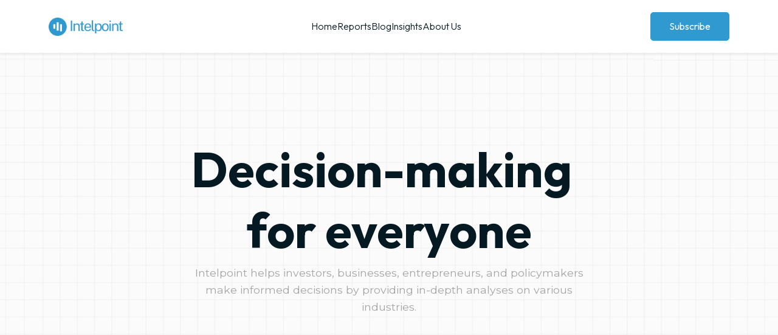

--- FILE ---
content_type: text/html; charset=UTF-8
request_url: https://intelpoint.co/page/3/
body_size: 18730
content:
<!DOCTYPE html>
<html lang="en-GB" prefix="og: https://ogp.me/ns#" >
<head>
<meta charset="UTF-8">
<meta name="viewport" content="width=device-width, initial-scale=1.0">
<!-- WP_HEAD() START -->
<link rel="preload" as="style" href="https://fonts.googleapis.com/css?family=Montserrat:100,200,300,400,500,600,700,800,900|Montserrat:100,200,300,400,500,600,700,800,900|Outfit:100,200,300,400,500,600,700,800,900|Outfit:100,200,300,400,500,600,700,800,900" >
<link rel="stylesheet" href="https://fonts.googleapis.com/css?family=Montserrat:100,200,300,400,500,600,700,800,900|Montserrat:100,200,300,400,500,600,700,800,900|Outfit:100,200,300,400,500,600,700,800,900|Outfit:100,200,300,400,500,600,700,800,900">

<!-- Search Engine Optimization by Rank Math PRO - https://rankmath.com/ -->
<title>Research for your everyday conversations and decisions.</title>
<meta name="description" content="Make smarter decisions with in-depth industry and market analysis, insights, and research trusted by people, investors, businesses, and governments."/>
<meta name="robots" content="follow, index, max-snippet:-1, max-video-preview:-1, max-image-preview:large"/>
<link rel="canonical" href="https://intelpoint.co/" />
<meta property="og:locale" content="en_GB" />
<meta property="og:type" content="website" />
<meta property="og:title" content="Research for your everyday conversations and decisions." />
<meta property="og:description" content="Make smarter decisions with in-depth industry and market analysis, insights, and research trusted by people, investors, businesses, and governments." />
<meta property="og:url" content="https://intelpoint.co/" />
<meta property="og:site_name" content="Intelpoint" />
<meta property="og:updated_time" content="2024-11-11T15:17:55+01:00" />
<meta property="article:published_time" content="2023-04-26T09:49:00+01:00" />
<meta property="article:modified_time" content="2024-11-11T15:17:55+01:00" />
<meta name="twitter:card" content="summary_large_image" />
<meta name="twitter:title" content="Research for your everyday conversations and decisions." />
<meta name="twitter:description" content="Make smarter decisions with in-depth industry and market analysis, insights, and research trusted by people, investors, businesses, and governments." />
<meta name="twitter:label1" content="Written by" />
<meta name="twitter:data1" content="Michael" />
<meta name="twitter:label2" content="Time to read" />
<meta name="twitter:data2" content="Less than a minute" />
<script type="application/ld+json" class="rank-math-schema-pro">{"@context":"https://schema.org","@graph":[{"@type":"Organization","@id":"https://intelpoint.co/#organization","name":"Michael","url":"https://intelpoint.co","logo":{"@type":"ImageObject","@id":"https://secure.gravatar.com/avatar/5c898133da12ad0eb269c3c10f97661886bd29d31c5191257c7e284fe2add52f?s=96&amp;d=wavatar&amp;r=g","url":"https://secure.gravatar.com/avatar/5c898133da12ad0eb269c3c10f97661886bd29d31c5191257c7e284fe2add52f?s=96&amp;d=wavatar&amp;r=g","caption":"Michael","inLanguage":"en-GB"},"sameAs":["https://intelpoint.co"]},{"@type":"WebSite","@id":"https://intelpoint.co/#website","url":"https://intelpoint.co","name":"Intelpoint","publisher":{"@id":"https://intelpoint.co/#organization"},"inLanguage":"en-GB"},{"@type":"WebPage","@id":"https://intelpoint.co/#webpage","url":"https://intelpoint.co/","name":"Research for your everyday conversations and decisions.","datePublished":"2023-04-26T09:49:00+01:00","dateModified":"2024-11-11T15:17:55+01:00","about":{"@id":"https://intelpoint.co/#organization"},"isPartOf":{"@id":"https://intelpoint.co/#website"},"inLanguage":"en-GB"},{"@type":"Person","@id":"https://intelpoint.co/","name":"Michael","url":"https://intelpoint.co/","image":{"@type":"ImageObject","@id":"https://secure.gravatar.com/avatar/5c898133da12ad0eb269c3c10f97661886bd29d31c5191257c7e284fe2add52f?s=96&amp;d=wavatar&amp;r=g","url":"https://secure.gravatar.com/avatar/5c898133da12ad0eb269c3c10f97661886bd29d31c5191257c7e284fe2add52f?s=96&amp;d=wavatar&amp;r=g","caption":"Michael","inLanguage":"en-GB"},"sameAs":["https://intelpoint.co"]},{"@type":"Article","headline":"Research for your everyday conversations and decisions.","datePublished":"2023-04-26T09:49:00+01:00","dateModified":"2024-11-11T15:17:55+01:00","author":{"@id":"https://intelpoint.co/","name":"Michael"},"publisher":{"@id":"https://intelpoint.co/#organization"},"description":"Make smarter decisions with in-depth industry and market analysis, insights, and research trusted by people, investors, businesses, and governments.","name":"Research for your everyday conversations and decisions.","@id":"https://intelpoint.co/#richSnippet","isPartOf":{"@id":"https://intelpoint.co/#webpage"},"inLanguage":"en-GB","mainEntityOfPage":{"@id":"https://intelpoint.co/#webpage"}}]}</script>
<!-- /Rank Math WordPress SEO plugin -->

<link rel="alternate" type="application/rss+xml" title="Intelpoint &raquo; Providing market intelligence through comprehensive and in-depth analyses Comments Feed" href="https://intelpoint.co/sample-page/feed/" />
<link rel="alternate" title="oEmbed (JSON)" type="application/json+oembed" href="https://intelpoint.co/wp-json/oembed/1.0/embed?url=https%3A%2F%2Fintelpoint.co%2F" />
<link rel="alternate" title="oEmbed (XML)" type="text/xml+oembed" href="https://intelpoint.co/wp-json/oembed/1.0/embed?url=https%3A%2F%2Fintelpoint.co%2F&#038;format=xml" />
<style id='wp-img-auto-sizes-contain-inline-css' type='text/css'>
img:is([sizes=auto i],[sizes^="auto," i]){contain-intrinsic-size:3000px 1500px}
/*# sourceURL=wp-img-auto-sizes-contain-inline-css */
</style>
<style id='wp-block-library-inline-css' type='text/css'>
:root{--wp-block-synced-color:#7a00df;--wp-block-synced-color--rgb:122,0,223;--wp-bound-block-color:var(--wp-block-synced-color);--wp-editor-canvas-background:#ddd;--wp-admin-theme-color:#007cba;--wp-admin-theme-color--rgb:0,124,186;--wp-admin-theme-color-darker-10:#006ba1;--wp-admin-theme-color-darker-10--rgb:0,107,160.5;--wp-admin-theme-color-darker-20:#005a87;--wp-admin-theme-color-darker-20--rgb:0,90,135;--wp-admin-border-width-focus:2px}@media (min-resolution:192dpi){:root{--wp-admin-border-width-focus:1.5px}}.wp-element-button{cursor:pointer}:root .has-very-light-gray-background-color{background-color:#eee}:root .has-very-dark-gray-background-color{background-color:#313131}:root .has-very-light-gray-color{color:#eee}:root .has-very-dark-gray-color{color:#313131}:root .has-vivid-green-cyan-to-vivid-cyan-blue-gradient-background{background:linear-gradient(135deg,#00d084,#0693e3)}:root .has-purple-crush-gradient-background{background:linear-gradient(135deg,#34e2e4,#4721fb 50%,#ab1dfe)}:root .has-hazy-dawn-gradient-background{background:linear-gradient(135deg,#faaca8,#dad0ec)}:root .has-subdued-olive-gradient-background{background:linear-gradient(135deg,#fafae1,#67a671)}:root .has-atomic-cream-gradient-background{background:linear-gradient(135deg,#fdd79a,#004a59)}:root .has-nightshade-gradient-background{background:linear-gradient(135deg,#330968,#31cdcf)}:root .has-midnight-gradient-background{background:linear-gradient(135deg,#020381,#2874fc)}:root{--wp--preset--font-size--normal:16px;--wp--preset--font-size--huge:42px}.has-regular-font-size{font-size:1em}.has-larger-font-size{font-size:2.625em}.has-normal-font-size{font-size:var(--wp--preset--font-size--normal)}.has-huge-font-size{font-size:var(--wp--preset--font-size--huge)}.has-text-align-center{text-align:center}.has-text-align-left{text-align:left}.has-text-align-right{text-align:right}.has-fit-text{white-space:nowrap!important}#end-resizable-editor-section{display:none}.aligncenter{clear:both}.items-justified-left{justify-content:flex-start}.items-justified-center{justify-content:center}.items-justified-right{justify-content:flex-end}.items-justified-space-between{justify-content:space-between}.screen-reader-text{border:0;clip-path:inset(50%);height:1px;margin:-1px;overflow:hidden;padding:0;position:absolute;width:1px;word-wrap:normal!important}.screen-reader-text:focus{background-color:#ddd;clip-path:none;color:#444;display:block;font-size:1em;height:auto;left:5px;line-height:normal;padding:15px 23px 14px;text-decoration:none;top:5px;width:auto;z-index:100000}html :where(.has-border-color){border-style:solid}html :where([style*=border-top-color]){border-top-style:solid}html :where([style*=border-right-color]){border-right-style:solid}html :where([style*=border-bottom-color]){border-bottom-style:solid}html :where([style*=border-left-color]){border-left-style:solid}html :where([style*=border-width]){border-style:solid}html :where([style*=border-top-width]){border-top-style:solid}html :where([style*=border-right-width]){border-right-style:solid}html :where([style*=border-bottom-width]){border-bottom-style:solid}html :where([style*=border-left-width]){border-left-style:solid}html :where(img[class*=wp-image-]){height:auto;max-width:100%}:where(figure){margin:0 0 1em}html :where(.is-position-sticky){--wp-admin--admin-bar--position-offset:var(--wp-admin--admin-bar--height,0px)}@media screen and (max-width:600px){html :where(.is-position-sticky){--wp-admin--admin-bar--position-offset:0px}}

/*# sourceURL=wp-block-library-inline-css */
</style><style id='wp-block-paragraph-inline-css' type='text/css'>
.is-small-text{font-size:.875em}.is-regular-text{font-size:1em}.is-large-text{font-size:2.25em}.is-larger-text{font-size:3em}.has-drop-cap:not(:focus):first-letter{float:left;font-size:8.4em;font-style:normal;font-weight:100;line-height:.68;margin:.05em .1em 0 0;text-transform:uppercase}body.rtl .has-drop-cap:not(:focus):first-letter{float:none;margin-left:.1em}p.has-drop-cap.has-background{overflow:hidden}:root :where(p.has-background){padding:1.25em 2.375em}:where(p.has-text-color:not(.has-link-color)) a{color:inherit}p.has-text-align-left[style*="writing-mode:vertical-lr"],p.has-text-align-right[style*="writing-mode:vertical-rl"]{rotate:180deg}
/*# sourceURL=https://intelpoint.co/wp-includes/blocks/paragraph/style.min.css */
</style>
<style id='global-styles-inline-css' type='text/css'>
:root{--wp--preset--aspect-ratio--square: 1;--wp--preset--aspect-ratio--4-3: 4/3;--wp--preset--aspect-ratio--3-4: 3/4;--wp--preset--aspect-ratio--3-2: 3/2;--wp--preset--aspect-ratio--2-3: 2/3;--wp--preset--aspect-ratio--16-9: 16/9;--wp--preset--aspect-ratio--9-16: 9/16;--wp--preset--color--black: #000000;--wp--preset--color--cyan-bluish-gray: #abb8c3;--wp--preset--color--white: #ffffff;--wp--preset--color--pale-pink: #f78da7;--wp--preset--color--vivid-red: #cf2e2e;--wp--preset--color--luminous-vivid-orange: #ff6900;--wp--preset--color--luminous-vivid-amber: #fcb900;--wp--preset--color--light-green-cyan: #7bdcb5;--wp--preset--color--vivid-green-cyan: #00d084;--wp--preset--color--pale-cyan-blue: #8ed1fc;--wp--preset--color--vivid-cyan-blue: #0693e3;--wp--preset--color--vivid-purple: #9b51e0;--wp--preset--gradient--vivid-cyan-blue-to-vivid-purple: linear-gradient(135deg,rgb(6,147,227) 0%,rgb(155,81,224) 100%);--wp--preset--gradient--light-green-cyan-to-vivid-green-cyan: linear-gradient(135deg,rgb(122,220,180) 0%,rgb(0,208,130) 100%);--wp--preset--gradient--luminous-vivid-amber-to-luminous-vivid-orange: linear-gradient(135deg,rgb(252,185,0) 0%,rgb(255,105,0) 100%);--wp--preset--gradient--luminous-vivid-orange-to-vivid-red: linear-gradient(135deg,rgb(255,105,0) 0%,rgb(207,46,46) 100%);--wp--preset--gradient--very-light-gray-to-cyan-bluish-gray: linear-gradient(135deg,rgb(238,238,238) 0%,rgb(169,184,195) 100%);--wp--preset--gradient--cool-to-warm-spectrum: linear-gradient(135deg,rgb(74,234,220) 0%,rgb(151,120,209) 20%,rgb(207,42,186) 40%,rgb(238,44,130) 60%,rgb(251,105,98) 80%,rgb(254,248,76) 100%);--wp--preset--gradient--blush-light-purple: linear-gradient(135deg,rgb(255,206,236) 0%,rgb(152,150,240) 100%);--wp--preset--gradient--blush-bordeaux: linear-gradient(135deg,rgb(254,205,165) 0%,rgb(254,45,45) 50%,rgb(107,0,62) 100%);--wp--preset--gradient--luminous-dusk: linear-gradient(135deg,rgb(255,203,112) 0%,rgb(199,81,192) 50%,rgb(65,88,208) 100%);--wp--preset--gradient--pale-ocean: linear-gradient(135deg,rgb(255,245,203) 0%,rgb(182,227,212) 50%,rgb(51,167,181) 100%);--wp--preset--gradient--electric-grass: linear-gradient(135deg,rgb(202,248,128) 0%,rgb(113,206,126) 100%);--wp--preset--gradient--midnight: linear-gradient(135deg,rgb(2,3,129) 0%,rgb(40,116,252) 100%);--wp--preset--font-size--small: 13px;--wp--preset--font-size--medium: 20px;--wp--preset--font-size--large: 36px;--wp--preset--font-size--x-large: 42px;--wp--preset--spacing--20: 0.44rem;--wp--preset--spacing--30: 0.67rem;--wp--preset--spacing--40: 1rem;--wp--preset--spacing--50: 1.5rem;--wp--preset--spacing--60: 2.25rem;--wp--preset--spacing--70: 3.38rem;--wp--preset--spacing--80: 5.06rem;--wp--preset--shadow--natural: 6px 6px 9px rgba(0, 0, 0, 0.2);--wp--preset--shadow--deep: 12px 12px 50px rgba(0, 0, 0, 0.4);--wp--preset--shadow--sharp: 6px 6px 0px rgba(0, 0, 0, 0.2);--wp--preset--shadow--outlined: 6px 6px 0px -3px rgb(255, 255, 255), 6px 6px rgb(0, 0, 0);--wp--preset--shadow--crisp: 6px 6px 0px rgb(0, 0, 0);}:where(.is-layout-flex){gap: 0.5em;}:where(.is-layout-grid){gap: 0.5em;}body .is-layout-flex{display: flex;}.is-layout-flex{flex-wrap: wrap;align-items: center;}.is-layout-flex > :is(*, div){margin: 0;}body .is-layout-grid{display: grid;}.is-layout-grid > :is(*, div){margin: 0;}:where(.wp-block-columns.is-layout-flex){gap: 2em;}:where(.wp-block-columns.is-layout-grid){gap: 2em;}:where(.wp-block-post-template.is-layout-flex){gap: 1.25em;}:where(.wp-block-post-template.is-layout-grid){gap: 1.25em;}.has-black-color{color: var(--wp--preset--color--black) !important;}.has-cyan-bluish-gray-color{color: var(--wp--preset--color--cyan-bluish-gray) !important;}.has-white-color{color: var(--wp--preset--color--white) !important;}.has-pale-pink-color{color: var(--wp--preset--color--pale-pink) !important;}.has-vivid-red-color{color: var(--wp--preset--color--vivid-red) !important;}.has-luminous-vivid-orange-color{color: var(--wp--preset--color--luminous-vivid-orange) !important;}.has-luminous-vivid-amber-color{color: var(--wp--preset--color--luminous-vivid-amber) !important;}.has-light-green-cyan-color{color: var(--wp--preset--color--light-green-cyan) !important;}.has-vivid-green-cyan-color{color: var(--wp--preset--color--vivid-green-cyan) !important;}.has-pale-cyan-blue-color{color: var(--wp--preset--color--pale-cyan-blue) !important;}.has-vivid-cyan-blue-color{color: var(--wp--preset--color--vivid-cyan-blue) !important;}.has-vivid-purple-color{color: var(--wp--preset--color--vivid-purple) !important;}.has-black-background-color{background-color: var(--wp--preset--color--black) !important;}.has-cyan-bluish-gray-background-color{background-color: var(--wp--preset--color--cyan-bluish-gray) !important;}.has-white-background-color{background-color: var(--wp--preset--color--white) !important;}.has-pale-pink-background-color{background-color: var(--wp--preset--color--pale-pink) !important;}.has-vivid-red-background-color{background-color: var(--wp--preset--color--vivid-red) !important;}.has-luminous-vivid-orange-background-color{background-color: var(--wp--preset--color--luminous-vivid-orange) !important;}.has-luminous-vivid-amber-background-color{background-color: var(--wp--preset--color--luminous-vivid-amber) !important;}.has-light-green-cyan-background-color{background-color: var(--wp--preset--color--light-green-cyan) !important;}.has-vivid-green-cyan-background-color{background-color: var(--wp--preset--color--vivid-green-cyan) !important;}.has-pale-cyan-blue-background-color{background-color: var(--wp--preset--color--pale-cyan-blue) !important;}.has-vivid-cyan-blue-background-color{background-color: var(--wp--preset--color--vivid-cyan-blue) !important;}.has-vivid-purple-background-color{background-color: var(--wp--preset--color--vivid-purple) !important;}.has-black-border-color{border-color: var(--wp--preset--color--black) !important;}.has-cyan-bluish-gray-border-color{border-color: var(--wp--preset--color--cyan-bluish-gray) !important;}.has-white-border-color{border-color: var(--wp--preset--color--white) !important;}.has-pale-pink-border-color{border-color: var(--wp--preset--color--pale-pink) !important;}.has-vivid-red-border-color{border-color: var(--wp--preset--color--vivid-red) !important;}.has-luminous-vivid-orange-border-color{border-color: var(--wp--preset--color--luminous-vivid-orange) !important;}.has-luminous-vivid-amber-border-color{border-color: var(--wp--preset--color--luminous-vivid-amber) !important;}.has-light-green-cyan-border-color{border-color: var(--wp--preset--color--light-green-cyan) !important;}.has-vivid-green-cyan-border-color{border-color: var(--wp--preset--color--vivid-green-cyan) !important;}.has-pale-cyan-blue-border-color{border-color: var(--wp--preset--color--pale-cyan-blue) !important;}.has-vivid-cyan-blue-border-color{border-color: var(--wp--preset--color--vivid-cyan-blue) !important;}.has-vivid-purple-border-color{border-color: var(--wp--preset--color--vivid-purple) !important;}.has-vivid-cyan-blue-to-vivid-purple-gradient-background{background: var(--wp--preset--gradient--vivid-cyan-blue-to-vivid-purple) !important;}.has-light-green-cyan-to-vivid-green-cyan-gradient-background{background: var(--wp--preset--gradient--light-green-cyan-to-vivid-green-cyan) !important;}.has-luminous-vivid-amber-to-luminous-vivid-orange-gradient-background{background: var(--wp--preset--gradient--luminous-vivid-amber-to-luminous-vivid-orange) !important;}.has-luminous-vivid-orange-to-vivid-red-gradient-background{background: var(--wp--preset--gradient--luminous-vivid-orange-to-vivid-red) !important;}.has-very-light-gray-to-cyan-bluish-gray-gradient-background{background: var(--wp--preset--gradient--very-light-gray-to-cyan-bluish-gray) !important;}.has-cool-to-warm-spectrum-gradient-background{background: var(--wp--preset--gradient--cool-to-warm-spectrum) !important;}.has-blush-light-purple-gradient-background{background: var(--wp--preset--gradient--blush-light-purple) !important;}.has-blush-bordeaux-gradient-background{background: var(--wp--preset--gradient--blush-bordeaux) !important;}.has-luminous-dusk-gradient-background{background: var(--wp--preset--gradient--luminous-dusk) !important;}.has-pale-ocean-gradient-background{background: var(--wp--preset--gradient--pale-ocean) !important;}.has-electric-grass-gradient-background{background: var(--wp--preset--gradient--electric-grass) !important;}.has-midnight-gradient-background{background: var(--wp--preset--gradient--midnight) !important;}.has-small-font-size{font-size: var(--wp--preset--font-size--small) !important;}.has-medium-font-size{font-size: var(--wp--preset--font-size--medium) !important;}.has-large-font-size{font-size: var(--wp--preset--font-size--large) !important;}.has-x-large-font-size{font-size: var(--wp--preset--font-size--x-large) !important;}
/*# sourceURL=global-styles-inline-css */
</style>

<style id='classic-theme-styles-inline-css' type='text/css'>
/*! This file is auto-generated */
.wp-block-button__link{color:#fff;background-color:#32373c;border-radius:9999px;box-shadow:none;text-decoration:none;padding:calc(.667em + 2px) calc(1.333em + 2px);font-size:1.125em}.wp-block-file__button{background:#32373c;color:#fff;text-decoration:none}
/*# sourceURL=/wp-includes/css/classic-themes.min.css */
</style>
<link rel='stylesheet' id='oxygen-css' href='https://intelpoint.co/wp-content/plugins/oxygen/component-framework/oxygen.css?ver=4.9.4' type='text/css' media='all' />
<script type="text/javascript" src="https://intelpoint.co/wp-includes/js/jquery/jquery.min.js?ver=3.7.1" id="jquery-core-js"></script>
<link rel="https://api.w.org/" href="https://intelpoint.co/wp-json/" /><link rel="alternate" title="JSON" type="application/json" href="https://intelpoint.co/wp-json/wp/v2/pages/2" /><link rel="EditURI" type="application/rsd+xml" title="RSD" href="https://intelpoint.co/xmlrpc.php?rsd" />
<meta name="generator" content="WordPress 6.9" />
<link rel='shortlink' href='https://intelpoint.co/' />
<!-- Google tag (gtag.js) -->
<script async src="https://www.googletagmanager.com/gtag/js?id=G-F1F7ZW5YZ0"></script>
<script>
  window.dataLayer = window.dataLayer || [];
  function gtag(){dataLayer.push(arguments);}
  gtag('js', new Date());

  gtag('config', 'G-F1F7ZW5YZ0');
</script>
<script>window.$zoho=window.$zoho || {};$zoho.salesiq=$zoho.salesiq||{ready:function(){}}</script><script id="zsiqscript" src="https://salesiq.zohopublic.com/widget?wc=siq9ef537e9568b1dccdf81328aed15f1e73d57ff12f453b144a6c6bf0818ad9628" defer></script>

<link rel="icon" href="https://intelpoint.co/wp-content/uploads/2023/06/cropped-android-chrome-512x5121-1-32x32.png" sizes="32x32" />
<link rel="icon" href="https://intelpoint.co/wp-content/uploads/2023/06/cropped-android-chrome-512x5121-1-192x192.png" sizes="192x192" />
<link rel="apple-touch-icon" href="https://intelpoint.co/wp-content/uploads/2023/06/cropped-android-chrome-512x5121-1-180x180.png" />
<meta name="msapplication-TileImage" content="https://intelpoint.co/wp-content/uploads/2023/06/cropped-android-chrome-512x5121-1-270x270.png" />
<link rel='stylesheet' id='oxygen-cache-55-css' href='//intelpoint.co/wp-content/uploads/oxygen/css/55.css?cache=1747826104&#038;ver=6.9' type='text/css' media='all' />
<link rel='stylesheet' id='oxygen-cache-7-css' href='//intelpoint.co/wp-content/uploads/oxygen/css/7.css?cache=1747826105&#038;ver=6.9' type='text/css' media='all' />
<link rel='stylesheet' id='oxygen-universal-styles-css' href='//intelpoint.co/wp-content/uploads/oxygen/css/universal.css?cache=1747826099&#038;ver=6.9' type='text/css' media='all' />
<!-- END OF WP_HEAD() -->
<link rel='stylesheet' id='fluent-form-styles-css' href='https://intelpoint.co/wp-content/plugins/fluentform/assets/css/fluent-forms-public.css?ver=6.1.11' type='text/css' media='all' />
<link rel='stylesheet' id='fluentform-public-default-css' href='https://intelpoint.co/wp-content/plugins/fluentform/assets/css/fluentform-public-default.css?ver=6.1.11' type='text/css' media='all' />
</head>
<body class="home paged wp-singular page-template-default page page-id-2 paged-3 page-paged-3 wp-theme-oxygen-is-not-a-theme  wp-embed-responsive oxygen-body" >




						<div id="div_block-2-55" class="ct-div-block" ><section id="section-3-55" class=" ct-section app-container" ><div class="ct-section-inner-wrap"><div id="div_block-4-55" class="ct-div-block" ><a id="link-6-55" class="ct-link" href="/"   ><img  id="image-5-55" alt="" src="https://intelpoint.co/wp-content/uploads/2023/06/intelpoint-logo-blue.png" class="ct-image" srcset="https://intelpoint.co/wp-content/uploads/2023/06/intelpoint-logo-blue.png 309w, https://intelpoint.co/wp-content/uploads/2023/06/intelpoint-logo-blue-300x74.png 300w" sizes="(max-width: 309px) 100vw, 309px" /></a></div><div id="div_block-7-55" class="ct-div-block" ><a id="link_text-8-55" class="ct-link-text menu-items-link" href="/"   >Home</a><a id="link_text-9-55" class="ct-link-text menu-items-link" href="/reports"   >Reports</a><a id="link_text-11-55" class="ct-link-text menu-items-link" href="/blogs"   >Blog</a><a id="link_text-14-55" class="ct-link-text menu-items-link" href="/insights"   >Insights</a><a id="link_text-101-55" class="ct-link-text menu-items-link" href="/about-us"   >About Us</a></div><div id="div_block-15-55" class="ct-div-block" ><a id="link_button-70-55" class="ct-link-button" href="http://" target="_self"  >Subscribe</a></div><div id="div_block-21-55" class="ct-div-block" ><div id="code_block-22-55" class="ct-code-block" ><div class="media_button_container">
<div class="media_button">
   <button class="main_media_button" id="mediaButton">
        <span></span>
        <span></span>
        <span></span>
   </button>
</div>
</div></div></div><div id="div_block-23-55" class="ct-div-block mobile-menu-container" ><div id="div_block-31-55" class="ct-div-block" ><a id="link_text-32-55" class="ct-link-text" href="/"   >Home</a><a id="link_text-33-55" class="ct-link-text" href="/reports"   >Reports</a><a id="link_text-35-55" class="ct-link-text" href="/blogs"   >Blog</a><a id="link_text-102-55" class="ct-link-text" href="/insights"   >Insights</a><a id="link_text-37-55" class="ct-link-text" href="/about-us"   >About Us</a></div></div></div></section></div><div id="div_block-110-2019" class="ct-div-block" ><section id="section-111-2019" class=" ct-section app-container" ><div class="ct-section-inner-wrap"><div id="div_block-112-2019" class="ct-div-block" ><div id="div_block-662-7" class="ct-div-block" ><div id="div_block-672-7" class="ct-div-block" ><h1 id="headline-667-7" class="ct-headline">Decision-making</h1><h1 id="code_block-659-7" class="ct-code-block header-typewriter-text" ><span class="typed-text"></span>
<span class="cursor">&nbsp;</span></h1></div><h1 id="headline-670-7" class="ct-headline">for everyone</h1></div><div id="text_block-114-2019" class="ct-text-block" >Intelpoint helps investors, businesses, entrepreneurs, and policymakers make informed decisions by providing in-depth analyses on various industries.</div><div id="widget-119-2019" class="ct-widget hero-search" ><div class="widget widget_search"><form role="search" method="get" id="searchform" class="searchform" action="https://intelpoint.co/">
				<div>
					<label class="screen-reader-text" for="s">Search for:</label>
					<input type="text" value="" name="s" id="s" />
					<input type="submit" id="searchsubmit" value="Search" />
				</div>
			</form></div></div></div></div></section><div id="div_block-653-7" class="ct-div-block" ><img  id="image-142-7" alt="" src="https://intelpoint.co/wp-content/uploads/2023/04/CHSRT-LINE.png" class="ct-image" srcset="" sizes="(max-width: 148px) 100vw, 148px" /><img  id="image-137-2019" alt="" src="https://intelpoint.co/wp-content/uploads/2023/04/chart-extend-1.png" class="ct-image" srcset="https://intelpoint.co/wp-content/uploads/2023/04/chart-extend-1.png 212w, https://intelpoint.co/wp-content/uploads/2023/04/chart-extend-1-150x150.png 150w" sizes="(max-width: 212px) 100vw, 212px" /><img  id="image-143-7" alt="" src="https://intelpoint.co/wp-content/uploads/2023/04/purple-pie-chart.png" class="ct-image" srcset="" sizes="(max-width: 74px) 100vw, 74px" /><img  id="image-140-7" alt="" src="https://intelpoint.co/wp-content/uploads/2023/04/Chart-growth.png" class="ct-image" srcset="" sizes="(max-width: 146px) 100vw, 146px" /><img  id="image-141-7" alt="" src="https://intelpoint.co/wp-content/uploads/2023/04/green-box.png" class="ct-image" srcset="" sizes="(max-width: 36px) 100vw, 36px" /><img  id="image-144-7" alt="" src="https://intelpoint.co/wp-content/uploads/2023/04/green-bar-chart.png" class="ct-image" srcset="" sizes="(max-width: 37px) 100vw, 37px" /></div></div><section id="section-167-7" class=" ct-section app-container" ><div class="ct-section-inner-wrap"><div id="div_block-168-7" class="ct-div-block" ><div id="div_block-206-7" class="ct-div-block" ><div id="_dynamic_list-189-7" class="oxy-dynamic-list"><div id="div_block-190-7-1" class="ct-div-block" data-id="div_block-190-7"><a id="link-202-7-1" class="ct-link" href="https://intelpoint.co/report/a-20-year-analysis-uk-visa-application/" target="_self" data-id="link-202-7"><img id="image-201-7-1" alt="" src="https://intelpoint.co/wp-content/uploads/2025/10/UK-Visa-Application-a-20-year-analysis-scaled.webp" class="ct-image" srcset="https://intelpoint.co/wp-content/uploads/2025/10/UK-Visa-Application-a-20-year-analysis-scaled.webp 2560w, https://intelpoint.co/wp-content/uploads/2025/10/UK-Visa-Application-a-20-year-analysis-300x232.webp 300w, https://intelpoint.co/wp-content/uploads/2025/10/UK-Visa-Application-a-20-year-analysis-1024x791.webp 1024w, https://intelpoint.co/wp-content/uploads/2025/10/UK-Visa-Application-a-20-year-analysis-768x593.webp 768w, https://intelpoint.co/wp-content/uploads/2025/10/UK-Visa-Application-a-20-year-analysis-1536x1187.webp 1536w, https://intelpoint.co/wp-content/uploads/2025/10/UK-Visa-Application-a-20-year-analysis-2048x1583.webp 2048w" sizes="(max-width: 2560px) 100vw, 2560px" data-id="image-201-7"></a><div id="div_block-207-7-1" class="ct-div-block" data-id="div_block-207-7"><img id="image-208-7-1" alt="" src="https://intelpoint.co/wp-content/uploads/2023/04/carbon_task-star.png" class="ct-image" srcset="" sizes="(max-width: 26px) 100vw, 26px" data-id="image-208-7"><h6 id="headline-209-7-1" class="ct-headline" data-id="headline-209-7">FEATURED REPORT</h6></div></div>                    
                                            
                                        <div class="oxy-repeater-pages-wrap">
                        <div class="oxy-repeater-pages">
                            <span aria-current="page" class="page-numbers current">1</span>
<a class="page-numbers" href="https://intelpoint.co/page/2/">2</a>
<a class="page-numbers" href="https://intelpoint.co/page/3/">3</a>
<a class="page-numbers" href="https://intelpoint.co/page/4/">4</a>
<a class="next page-numbers" href="https://intelpoint.co/page/2/">Next &raquo;</a>                        </div>
                    </div>
                                        
                    </div>
</div><div id="div_block-187-7" class="ct-div-block hide-scrollbar" ><div id="code_block-188-7" class="ct-code-block" ><a class="twitter-timeline" data-height="680" href="https://twitter.com/TheIntelpoint?ref_src=twsrc%5Etfw">Tweets by TheIntelpoint</a> <script async src="https://platform.twitter.com/widgets.js" charset="utf-8"></script></div></div></div></div></section><section id="section-210-7" class=" ct-section app-container" ><div class="ct-section-inner-wrap"><div id="div_block-212-7" class="ct-div-block" ><div id="div_block-214-7" class="ct-div-block" ><h5 id="headline-216-7" class="ct-headline">OTHER REPORTS</h5><div id="text_block-217-7" class="ct-text-block" >Explore our curated industry reports</div></div><div id="_dynamic_list-218-7" class="oxy-dynamic-list"><div id="div_block-219-7-1" class="ct-div-block" data-id="div_block-219-7"><div id="div_block-224-7-1" class="ct-div-block" data-id="div_block-224-7"><a id="link-229-7-1" class="ct-link" href="https://intelpoint.co/report/how-to-expand-into-africa-pre-order/" target="_self" data-id="link-229-7"><img id="image-233-7-1" alt="" src="https://intelpoint.co/wp-content/uploads/2025/12/Operational-playbook-cover-scaled.webp" class="ct-image" srcset="https://intelpoint.co/wp-content/uploads/2025/12/Operational-playbook-cover-scaled.webp 2560w, https://intelpoint.co/wp-content/uploads/2025/12/Operational-playbook-cover-300x225.webp 300w, https://intelpoint.co/wp-content/uploads/2025/12/Operational-playbook-cover-1024x768.webp 1024w, https://intelpoint.co/wp-content/uploads/2025/12/Operational-playbook-cover-768x576.webp 768w, https://intelpoint.co/wp-content/uploads/2025/12/Operational-playbook-cover-1536x1152.webp 1536w, https://intelpoint.co/wp-content/uploads/2025/12/Operational-playbook-cover-2048x1536.webp 2048w" sizes="(max-width: 2560px) 100vw, 2560px" data-id="image-233-7"></a></div><div id="div_block-238-7-1" class="ct-div-block" data-id="div_block-238-7"><h6 id="headline-266-7-1" class="ct-headline" data-id="headline-266-7"><span id="span-272-7-1" class="ct-span" data-id="span-272-7"><a href="https://intelpoint.co/category/waitlist/" rel="tag">Waitlist</a></span></h6><h2 id="headline-242-7-1" class="ct-headline" data-id="headline-242-7"><span id="span-247-7-1" class="ct-span" data-id="span-247-7"><a href="https://intelpoint.co/report/how-to-expand-into-africa-pre-order/">How to expand into Africa (A new operating playbook)</a></span></h2><div id="code_block-648-7-1" class="ct-code-block" data-id="code_block-648-7"><a class="post-excerpt" href="https://intelpoint.co/report/how-to-expand-into-africa-pre-order/"></a></div><div id="text_block-251-7-1" class="ct-text-block" data-id="text_block-251-7"><span id="span-255-7-1" class="ct-span" data-id="span-255-7"></span></div><a id="link_text-264-7-1" class="ct-link-text" href="https://intelpoint.co/report/how-to-expand-into-africa-pre-order/" target="_self" data-id="link_text-264-7">Full report</a></div></div><div id="div_block-219-7-2" class="ct-div-block" data-id="div_block-219-7"><div id="div_block-224-7-2" class="ct-div-block" data-id="div_block-224-7"><a id="link-229-7-2" class="ct-link" href="https://intelpoint.co/report/funding-for-african-startups-in-2024/" target="_self" data-id="link-229-7"><img id="image-233-7-2" alt="Funding for African Startups 2024" src="https://intelpoint.co/wp-content/uploads/2025/01/Funding-for-African-Startups-in-2024-scaled.webp" class="ct-image" srcset="https://intelpoint.co/wp-content/uploads/2025/01/Funding-for-African-Startups-in-2024-scaled.webp 2560w, https://intelpoint.co/wp-content/uploads/2025/01/Funding-for-African-Startups-in-2024-300x211.webp 300w, https://intelpoint.co/wp-content/uploads/2025/01/Funding-for-African-Startups-in-2024-1024x722.webp 1024w, https://intelpoint.co/wp-content/uploads/2025/01/Funding-for-African-Startups-in-2024-768x541.webp 768w, https://intelpoint.co/wp-content/uploads/2025/01/Funding-for-African-Startups-in-2024-1536x1083.webp 1536w, https://intelpoint.co/wp-content/uploads/2025/01/Funding-for-African-Startups-in-2024-2048x1443.webp 2048w" sizes="(max-width: 2560px) 100vw, 2560px" data-id="image-233-7"></a></div><div id="div_block-238-7-2" class="ct-div-block" data-id="div_block-238-7"><h6 id="headline-266-7-2" class="ct-headline" data-id="headline-266-7"><span id="span-272-7-2" class="ct-span" data-id="span-272-7"><a href="https://intelpoint.co/category/african-startups/" rel="tag">African Startups</a></span></h6><h2 id="headline-242-7-2" class="ct-headline" data-id="headline-242-7"><span id="span-247-7-2" class="ct-span" data-id="span-247-7"><a href="https://intelpoint.co/report/funding-for-african-startups-in-2024/">Funding for African Startups in 2024</a></span></h2><div id="code_block-648-7-2" class="ct-code-block" data-id="code_block-648-7"><a class="post-excerpt" href="https://intelpoint.co/report/funding-for-african-startups-in-2024/">Over two hundred African startups raised a total of $2.13 billion across 217 deals in 2024, recording a 6.6% drop from what was raised in 2023.</a></div><div id="text_block-251-7-2" class="ct-text-block" data-id="text_block-251-7"><span id="span-255-7-2" class="ct-span" data-id="span-255-7">Over two hundred African startups raised a total of $2.13 billion across 217 deals in 2024, recording a 6.6% drop from what was raised in 2023.</span></div><a id="link_text-264-7-2" class="ct-link-text" href="https://intelpoint.co/report/funding-for-african-startups-in-2024/" target="_self" data-id="link_text-264-7">Full report</a></div></div><div id="div_block-219-7-3" class="ct-div-block" data-id="div_block-219-7"><div id="div_block-224-7-3" class="ct-div-block" data-id="div_block-224-7"><a id="link-229-7-3" class="ct-link" href="https://intelpoint.co/report/the-nigerian-workplace-report-2024/" target="_self" data-id="link-229-7"><img id="image-233-7-3" alt="" src="https://intelpoint.co/wp-content/uploads/2024/10/The-Nigerian-workspace-report--scaled.webp" class="ct-image" srcset="https://intelpoint.co/wp-content/uploads/2024/10/The-Nigerian-workspace-report--scaled.webp 2560w, https://intelpoint.co/wp-content/uploads/2024/10/The-Nigerian-workspace-report--300x211.webp 300w, https://intelpoint.co/wp-content/uploads/2024/10/The-Nigerian-workspace-report--1024x722.webp 1024w, https://intelpoint.co/wp-content/uploads/2024/10/The-Nigerian-workspace-report--768x541.webp 768w, https://intelpoint.co/wp-content/uploads/2024/10/The-Nigerian-workspace-report--1536x1083.webp 1536w, https://intelpoint.co/wp-content/uploads/2024/10/The-Nigerian-workspace-report--2048x1444.webp 2048w" sizes="(max-width: 2560px) 100vw, 2560px" data-id="image-233-7"></a></div><div id="div_block-238-7-3" class="ct-div-block" data-id="div_block-238-7"><h6 id="headline-266-7-3" class="ct-headline" data-id="headline-266-7"><span id="span-272-7-3" class="ct-span" data-id="span-272-7"><a href="https://intelpoint.co/category/industry-report/" rel="tag">Industry report</a></span></h6><h2 id="headline-242-7-3" class="ct-headline" data-id="headline-242-7"><span id="span-247-7-3" class="ct-span" data-id="span-247-7"><a href="https://intelpoint.co/report/the-nigerian-workplace-report-2024/">The Nigerian Workplace Report 2024</a></span></h2><div id="code_block-648-7-3" class="ct-code-block" data-id="code_block-648-7"><a class="post-excerpt" href="https://intelpoint.co/report/the-nigerian-workplace-report-2024/">The Nigerian Workspace Report 2024 x-rays how employees in Nigeria work from the perspectives of the employees and their human resources professionals. It also explores workspace dynamics like education and recruitment exercises, among others.</a></div><div id="text_block-251-7-3" class="ct-text-block" data-id="text_block-251-7"><span id="span-255-7-3" class="ct-span" data-id="span-255-7">The Nigerian Workspace Report 2024 x-rays how employees in Nigeria work from the perspectives of the employees and their human resources professionals. It also explores workspace dynamics like education and recruitment exercises, among others.</span></div><a id="link_text-264-7-3" class="ct-link-text" href="https://intelpoint.co/report/the-nigerian-workplace-report-2024/" target="_self" data-id="link_text-264-7">Full report</a></div></div>                    
                                            
                                        <div class="oxy-repeater-pages-wrap">
                        <div class="oxy-repeater-pages">
                            <span aria-current="page" class="page-numbers current">1</span>
<a class="page-numbers" href="https://intelpoint.co/page/2/">2</a>
<a class="page-numbers" href="https://intelpoint.co/page/3/">3</a>
<span class="page-numbers dots">&hellip;</span>
<a class="page-numbers" href="https://intelpoint.co/page/8/">8</a>
<a class="next page-numbers" href="https://intelpoint.co/page/2/">Next &raquo;</a>                        </div>
                    </div>
                                        
                    </div>
<div id="div_block-297-7" class="ct-div-block" ><a id="link-298-7" class="ct-link" href="/reports"   ><div id="text_block-299-7" class="ct-text-block" >See more reports</div><div id="fancy_icon-300-7" class="ct-fancy-icon" ><svg id="svg-fancy_icon-300-7"><use xlink:href="#FontAwesomeicon-long-arrow-right"></use></svg></div></a></div></div><div id="div_block-213-7" class="ct-div-block" ><div id="div_block-373-7" class="ct-div-block" ><a id="link-1138-7" class="ct-link" href="https://intelpoint.co/report/the-nigerian-financial-services-market/" target="_self"  ><img  id="image-374-7" alt="" src="https://intelpoint.co/wp-content/uploads/2023/06/Intelpoint-sidebanner-01-1.png" class="ct-image" srcset="https://intelpoint.co/wp-content/uploads/2023/06/Intelpoint-sidebanner-01-1.png 1250w, https://intelpoint.co/wp-content/uploads/2023/06/Intelpoint-sidebanner-01-1-150x300.png 150w, https://intelpoint.co/wp-content/uploads/2023/06/Intelpoint-sidebanner-01-1-512x1024.png 512w, https://intelpoint.co/wp-content/uploads/2023/06/Intelpoint-sidebanner-01-1-768x1536.png 768w, https://intelpoint.co/wp-content/uploads/2023/06/Intelpoint-sidebanner-01-1-1024x2048.png 1024w" sizes="(max-width: 1250px) 100vw, 1250px" /></a></div></div></div></section><div id="div_block-325-7" class="ct-div-block" ><section id="section-326-7" class=" ct-section app-container" ><div class="ct-section-inner-wrap"><div id="div_block-327-7" class="ct-div-block" ><h4 id="headline-328-7" class="ct-headline">Performance-driven <span id="span-331-7" class="ct-span" >Insights</span><br>for you.</h4><div id="div_block-356-7" class="ct-div-block" ><div id="text_block-357-7" class="ct-text-block" >Drive your business to success with data-driven insights, curated to keep you and your business ahead of the curve.</div><a id="link-358-7" class="ct-link" href="https://intelpoint.co/insights/"   ><div id="text_block-359-7" class="ct-text-block" >See More</div><div id="fancy_icon-360-7" class="ct-fancy-icon" ><svg id="svg-fancy_icon-360-7"><use xlink:href="#Lineariconsicon-arrow-right"></use></svg></div></a></div></div><div id="div_block-361-7" class="ct-div-block" ><div id="_dynamic_list-362-7" class="oxy-dynamic-list"><div id="div_block-363-7-1" class="ct-div-block" data-id="div_block-363-7"><a id="link-375-7-1" class="ct-link" href="https://intelpoint.co/insights/only-14-african-countries-have-ever-qualified-for-the-fifa-world-cup-with-the-best-performance-by-morocco-4th-place/" target="_self" data-id="link-375-7"><img id="image-368-7-1" alt="" src="https://intelpoint.co/wp-content/uploads/2025/12/africa-at-the-fifa-world-cup-scaled.webp" class="ct-image" srcset="https://intelpoint.co/wp-content/uploads/2025/12/africa-at-the-fifa-world-cup-scaled.webp 2243w, https://intelpoint.co/wp-content/uploads/2025/12/africa-at-the-fifa-world-cup-263x300.webp 263w, https://intelpoint.co/wp-content/uploads/2025/12/africa-at-the-fifa-world-cup-897x1024.webp 897w, https://intelpoint.co/wp-content/uploads/2025/12/africa-at-the-fifa-world-cup-768x876.webp 768w, https://intelpoint.co/wp-content/uploads/2025/12/africa-at-the-fifa-world-cup-1346x1536.webp 1346w, https://intelpoint.co/wp-content/uploads/2025/12/africa-at-the-fifa-world-cup-1795x2048.webp 1795w" sizes="(max-width: 2243px) 100vw, 2243px" data-id="image-368-7"></a></div><div id="div_block-363-7-2" class="ct-div-block" data-id="div_block-363-7"><a id="link-375-7-2" class="ct-link" href="https://intelpoint.co/insights/caf-womens-player-of-the-year-nigeria-has-produced-13-winners-since-2001-more-than-all-other-countries-combined/" target="_self" data-id="link-375-7"><img id="image-368-7-2" alt="" src="https://intelpoint.co/wp-content/uploads/2025/12/africas-best-player-award-scaled.webp" class="ct-image" srcset="https://intelpoint.co/wp-content/uploads/2025/12/africas-best-player-award-scaled.webp 2560w, https://intelpoint.co/wp-content/uploads/2025/12/africas-best-player-award-300x300.webp 300w, https://intelpoint.co/wp-content/uploads/2025/12/africas-best-player-award-1024x1024.webp 1024w, https://intelpoint.co/wp-content/uploads/2025/12/africas-best-player-award-150x150.webp 150w, https://intelpoint.co/wp-content/uploads/2025/12/africas-best-player-award-768x768.webp 768w, https://intelpoint.co/wp-content/uploads/2025/12/africas-best-player-award-1536x1536.webp 1536w, https://intelpoint.co/wp-content/uploads/2025/12/africas-best-player-award-2048x2048.webp 2048w" sizes="(max-width: 2560px) 100vw, 2560px" data-id="image-368-7"></a></div>                    
                                            
                                        <div class="oxy-repeater-pages-wrap">
                        <div class="oxy-repeater-pages">
                            <span aria-current="page" class="page-numbers current">1</span>
<a class="page-numbers" href="https://intelpoint.co/page/2/">2</a>
<a class="page-numbers" href="https://intelpoint.co/page/3/">3</a>
<span class="page-numbers dots">&hellip;</span>
<a class="page-numbers" href="https://intelpoint.co/page/700/">700</a>
<a class="next page-numbers" href="https://intelpoint.co/page/2/">Next &raquo;</a>                        </div>
                    </div>
                                        
                    </div>
</div></div></section><div id="div_block-376-7" class="ct-div-block" ><img  id="image-379-7" alt="" src="https://intelpoint.co/wp-content/uploads/2023/05/gradient-star.png" class="ct-image" srcset="" sizes="(max-width: 40px) 100vw, 40px" /><img  id="image-378-7" alt="" src="https://intelpoint.co/wp-content/uploads/2023/05/gradient-star.png" class="ct-image" srcset="" sizes="(max-width: 40px) 100vw, 40px" /><img  id="image-380-7" alt="" src="https://intelpoint.co/wp-content/uploads/2023/05/gradient-star.png" class="ct-image" srcset="" sizes="(max-width: 40px) 100vw, 40px" /></div></div><section id="section-498-7" class=" ct-section app-container" ><div class="ct-section-inner-wrap"><div id="div_block-499-7" class="ct-div-block" ><div id="div_block-500-7" class="ct-div-block" ><h5 id="headline-501-7" class="ct-headline">LATEST UPDATES</h5><div id="text_block-502-7" class="ct-text-block" >Blog posts</div></div><div id="_dynamic_list-549-7" class="oxy-dynamic-list"><div id="div_block-550-7-1" class="ct-div-block" data-id="div_block-550-7"><div id="div_block-551-7-1" class="ct-div-block" data-id="div_block-551-7"><a id="link-552-7-1" class="ct-link" href="https://intelpoint.co/blogs/the-changing-face-of-uk-migration-two-decades-of-policy-data-and-movement/" target="_self" data-id="link-552-7"><img id="image-553-7-1" alt="" src="https://intelpoint.co/wp-content/uploads/2025/10/UK-Visa-Application-a-20-year-analysis-scaled.webp" class="ct-image" srcset="https://intelpoint.co/wp-content/uploads/2025/10/UK-Visa-Application-a-20-year-analysis-scaled.webp 2560w, https://intelpoint.co/wp-content/uploads/2025/10/UK-Visa-Application-a-20-year-analysis-300x232.webp 300w, https://intelpoint.co/wp-content/uploads/2025/10/UK-Visa-Application-a-20-year-analysis-1024x791.webp 1024w, https://intelpoint.co/wp-content/uploads/2025/10/UK-Visa-Application-a-20-year-analysis-768x593.webp 768w, https://intelpoint.co/wp-content/uploads/2025/10/UK-Visa-Application-a-20-year-analysis-1536x1187.webp 1536w, https://intelpoint.co/wp-content/uploads/2025/10/UK-Visa-Application-a-20-year-analysis-2048x1583.webp 2048w" sizes="(max-width: 2560px) 100vw, 2560px" data-id="image-553-7"></a></div><div id="div_block-554-7-1" class="ct-div-block" data-id="div_block-554-7"><h2 id="headline-555-7-1" class="ct-headline" data-id="headline-555-7"><span id="span-556-7-1" class="ct-span" data-id="span-556-7"><a href="https://intelpoint.co/blogs/the-changing-face-of-uk-migration-two-decades-of-policy-data-and-movement/">The Changing Face of UK Migration: Two decades of policy, data, and movement</a></span></h2><div id="code_block-557-7-1" class="ct-code-block" data-id="code_block-557-7"><a class="post-excerpt" href="https://intelpoint.co/blogs/the-changing-face-of-uk-migration-two-decades-of-policy-data-and-movement/">In 20 years, more than 55 million people have applied to enter the United Kingdom. Behind those numbers lie policies that opened doors for some a...</a></div><div id="div_block-942-7-1" class="ct-div-block" data-id="div_block-942-7"><div id="div_block-943-7-1" class="ct-div-block" data-id="div_block-943-7"><div id="code_block-944-7-1" class="ct-code-block" data-id="code_block-944-7"><img alt="" src="https://intelpoint.co/wp-content/uploads/2023/06/abiodun-profile-image.png" srcset="https://intelpoint.co/wp-content/uploads/2023/06/abiodun-profile-image.png 2x" class="avatar avatar-24 photo avatar-default author-img" height="24" width="24" loading="lazy" decoding="async"></div><div id="text_block-945-7-1" class="ct-text-block" data-id="text_block-945-7"><span id="span-946-7-1" class="ct-span" data-id="span-946-7">Abiodun Adenle</span></div></div><div id="text_block-947-7-1" class="ct-text-block" data-id="text_block-947-7">&middot;</div><div id="text_block-948-7-1" class="ct-text-block" data-id="text_block-948-7"><span id="span-949-7-1" class="ct-span" data-id="span-949-7">November 12, 2025</span></div></div></div></div><div id="div_block-550-7-2" class="ct-div-block" data-id="div_block-550-7"><div id="div_block-551-7-2" class="ct-div-block" data-id="div_block-551-7"><a id="link-552-7-2" class="ct-link" href="https://intelpoint.co/blogs/highest-average-iq-country/" target="_self" data-id="link-552-7"><img id="image-553-7-2" alt="Highest average IQ country in 2025 Rankings and Insights" src="https://intelpoint.co/wp-content/uploads/2025/09/Highest-average-IQ-country-in-2025-Rankings-and-Insights.jpg" class="ct-image" srcset="https://intelpoint.co/wp-content/uploads/2025/09/Highest-average-IQ-country-in-2025-Rankings-and-Insights.jpg 1200w, https://intelpoint.co/wp-content/uploads/2025/09/Highest-average-IQ-country-in-2025-Rankings-and-Insights-300x200.jpg 300w, https://intelpoint.co/wp-content/uploads/2025/09/Highest-average-IQ-country-in-2025-Rankings-and-Insights-1024x683.jpg 1024w, https://intelpoint.co/wp-content/uploads/2025/09/Highest-average-IQ-country-in-2025-Rankings-and-Insights-768x512.jpg 768w" sizes="(max-width: 1200px) 100vw, 1200px" data-id="image-553-7"></a></div><div id="div_block-554-7-2" class="ct-div-block" data-id="div_block-554-7"><h2 id="headline-555-7-2" class="ct-headline" data-id="headline-555-7"><span id="span-556-7-2" class="ct-span" data-id="span-556-7"><a href="https://intelpoint.co/blogs/highest-average-iq-country/">Highest average IQ country in 2025: Rankings and Insights</a></span></h2><div id="code_block-557-7-2" class="ct-code-block" data-id="code_block-557-7"><a class="post-excerpt" href="https://intelpoint.co/blogs/highest-average-iq-country/">Japan tops 2025 IQ rankings at 106.48, followed by Taiwan and Singapore. Explore factors, global insights, and limits of IQ studies.</a></div><div id="div_block-942-7-2" class="ct-div-block" data-id="div_block-942-7"><div id="div_block-943-7-2" class="ct-div-block" data-id="div_block-943-7"><div id="code_block-944-7-2" class="ct-code-block" data-id="code_block-944-7"><img alt="" src="https://secure.gravatar.com/avatar/c992b129d38c82d9e3ae885a462bc913655c8acb147d0041a3b515546ffbefdb?s=24&amp;d=wavatar&amp;r=g" srcset="https://secure.gravatar.com/avatar/c992b129d38c82d9e3ae885a462bc913655c8acb147d0041a3b515546ffbefdb?s=48&amp;d=wavatar&amp;r=g 2x" class="avatar avatar-24 photo author-img" height="24" width="24" loading="lazy" decoding="async"></div><div id="text_block-945-7-2" class="ct-text-block" data-id="text_block-945-7"><span id="span-946-7-2" class="ct-span" data-id="span-946-7">Fredrick Eghosa</span></div></div><div id="text_block-947-7-2" class="ct-text-block" data-id="text_block-947-7">&middot;</div><div id="text_block-948-7-2" class="ct-text-block" data-id="text_block-948-7"><span id="span-949-7-2" class="ct-span" data-id="span-949-7">October 14, 2025</span></div></div></div></div><div id="div_block-550-7-3" class="ct-div-block" data-id="div_block-550-7"><div id="div_block-551-7-3" class="ct-div-block" data-id="div_block-551-7"><a id="link-552-7-3" class="ct-link" href="https://intelpoint.co/blogs/nigeria-oil-production-by-state/" target="_self" data-id="link-552-7"><img id="image-553-7-3" alt="Nigeria&rsquo;s oil production by state - 85% from 4 states The top oil-producing states in Nigeria" src="https://intelpoint.co/wp-content/uploads/2025/09/Nigerias-oil-production-by-state-85-from-4-states-The-top-oil-producing-states-in-Nigeria-.jpg" class="ct-image" srcset="https://intelpoint.co/wp-content/uploads/2025/09/Nigerias-oil-production-by-state-85-from-4-states-The-top-oil-producing-states-in-Nigeria-.jpg 1200w, https://intelpoint.co/wp-content/uploads/2025/09/Nigerias-oil-production-by-state-85-from-4-states-The-top-oil-producing-states-in-Nigeria--300x200.jpg 300w, https://intelpoint.co/wp-content/uploads/2025/09/Nigerias-oil-production-by-state-85-from-4-states-The-top-oil-producing-states-in-Nigeria--1024x683.jpg 1024w, https://intelpoint.co/wp-content/uploads/2025/09/Nigerias-oil-production-by-state-85-from-4-states-The-top-oil-producing-states-in-Nigeria--768x512.jpg 768w" sizes="(max-width: 1200px) 100vw, 1200px" data-id="image-553-7"></a></div><div id="div_block-554-7-3" class="ct-div-block" data-id="div_block-554-7"><h2 id="headline-555-7-3" class="ct-headline" data-id="headline-555-7"><span id="span-556-7-3" class="ct-span" data-id="span-556-7"><a href="https://intelpoint.co/blogs/nigeria-oil-production-by-state/">Nigeria&rsquo;s oil production by state - 85% from 4 states: The top oil-producing states in Nigeria&nbsp;</a></span></h2><div id="code_block-557-7-3" class="ct-code-block" data-id="code_block-557-7"><a class="post-excerpt" href="https://intelpoint.co/blogs/nigeria-oil-production-by-state/">Akwa Ibom, Delta, Rivers, and Bayelsa produce 85% of Nigeria&rsquo;s oil, shaping revenue, exports, and the nation&rsquo;s economic future.</a></div><div id="div_block-942-7-3" class="ct-div-block" data-id="div_block-942-7"><div id="div_block-943-7-3" class="ct-div-block" data-id="div_block-943-7"><div id="code_block-944-7-3" class="ct-code-block" data-id="code_block-944-7"><img alt="" src="https://secure.gravatar.com/avatar/c992b129d38c82d9e3ae885a462bc913655c8acb147d0041a3b515546ffbefdb?s=24&amp;d=wavatar&amp;r=g" srcset="https://secure.gravatar.com/avatar/c992b129d38c82d9e3ae885a462bc913655c8acb147d0041a3b515546ffbefdb?s=48&amp;d=wavatar&amp;r=g 2x" class="avatar avatar-24 photo author-img" height="24" width="24" loading="lazy" decoding="async"></div><div id="text_block-945-7-3" class="ct-text-block" data-id="text_block-945-7"><span id="span-946-7-3" class="ct-span" data-id="span-946-7">Fredrick Eghosa</span></div></div><div id="text_block-947-7-3" class="ct-text-block" data-id="text_block-947-7">&middot;</div><div id="text_block-948-7-3" class="ct-text-block" data-id="text_block-948-7"><span id="span-949-7-3" class="ct-span" data-id="span-949-7">October 14, 2025</span></div></div></div></div>                    
                                            
                                        <div class="oxy-repeater-pages-wrap">
                        <div class="oxy-repeater-pages">
                            <span aria-current="page" class="page-numbers current">1</span>
<a class="page-numbers" href="https://intelpoint.co/page/2/">2</a>
<a class="page-numbers" href="https://intelpoint.co/page/3/">3</a>
<span class="page-numbers dots">&hellip;</span>
<a class="page-numbers" href="https://intelpoint.co/page/28/">28</a>
<a class="next page-numbers" href="https://intelpoint.co/page/2/">Next &raquo;</a>                        </div>
                    </div>
                                        
                    </div>
<div id="div_block-516-7" class="ct-div-block" ><a id="link-517-7" class="ct-link" href="/blogs"   ><div id="text_block-518-7" class="ct-text-block" >See more blog posts</div><div id="fancy_icon-519-7" class="ct-fancy-icon" ><svg id="svg-fancy_icon-519-7"><use xlink:href="#FontAwesomeicon-long-arrow-right"></use></svg></div></a></div></div><div id="div_block-520-7" class="ct-div-block" ><div id="div_block-521-7" class="ct-div-block" ><img  id="image-522-7" alt="" src="https://intelpoint.co/wp-content/uploads/2023/05/lagos-startup-expo-banner.png" class="ct-image" srcset="https://intelpoint.co/wp-content/uploads/2023/05/lagos-startup-expo-banner.png 300w, https://intelpoint.co/wp-content/uploads/2023/05/lagos-startup-expo-banner-150x300.png 150w" sizes="(max-width: 300px) 100vw, 300px" /></div></div></div></section><div id="div_block-645-7" class="ct-div-block" ></div><section id="section-381-7" class=" ct-section app-container" ><div class="ct-section-inner-wrap"><div id="div_block-382-7" class="ct-div-block" ><h4 id="headline-383-7" class="ct-headline">Brands we've worked with</h4><img  id="image-384-7" alt="" src="https://intelpoint.co/wp-content/uploads/2023/05/partners-line.png" class="ct-image" srcset="" sizes="(max-width: 185px) 100vw, 185px" /></div><div id="_dynamic_list-1232-7" class="oxy-dynamic-list"><div id="div_block-1233-7-1" class="ct-div-block" data-id="div_block-1233-7"><img id="image-1239-7-1" alt="" src="https://intelpoint.co/wp-content/uploads/2025/06/breeze.png" class="ct-image" srcset="" sizes="(max-width: 126px) 100vw, 126px" data-id="image-1239-7"></div><div id="div_block-1233-7-2" class="ct-div-block" data-id="div_block-1233-7"><img id="image-1239-7-2" alt="" src="https://intelpoint.co/wp-content/uploads/2023/06/Moniepoint-2.png" class="ct-image" srcset="https://intelpoint.co/wp-content/uploads/2023/06/Moniepoint-2.png 1024w, https://intelpoint.co/wp-content/uploads/2023/06/Moniepoint-2-300x76.png 300w, https://intelpoint.co/wp-content/uploads/2023/06/Moniepoint-2-768x194.png 768w" sizes="(max-width: 1024px) 100vw, 1024px" data-id="image-1239-7"></div><div id="div_block-1233-7-3" class="ct-div-block" data-id="div_block-1233-7"><img id="image-1239-7-3" alt="" src="https://intelpoint.co/wp-content/uploads/2023/05/Statista-svg.png" class="ct-image" srcset="" sizes="(max-width: 171px) 100vw, 171px" data-id="image-1239-7"></div><div id="div_block-1233-7-4" class="ct-div-block" data-id="div_block-1233-7"><img id="image-1239-7-4" alt="" src="https://intelpoint.co/wp-content/uploads/2023/05/LSETF-intel.png" class="ct-image" srcset="" sizes="(max-width: 130px) 100vw, 130px" data-id="image-1239-7"></div><div id="div_block-1233-7-5" class="ct-div-block" data-id="div_block-1233-7"><img id="image-1239-7-5" alt="" src="https://intelpoint.co/wp-content/uploads/2023/05/Crunchbase-svg.png" class="ct-image" srcset="" sizes="(max-width: 219px) 100vw, 219px" data-id="image-1239-7"></div><div id="div_block-1233-7-6" class="ct-div-block" data-id="div_block-1233-7"><img id="image-1239-7-6" alt="" src="https://intelpoint.co/wp-content/uploads/2023/05/queue-intel4.png" class="ct-image" srcset="" sizes="(max-width: 161px) 100vw, 161px" data-id="image-1239-7"></div><div id="div_block-1233-7-7" class="ct-div-block" data-id="div_block-1233-7"><img id="image-1239-7-7" alt="" src="https://intelpoint.co/wp-content/uploads/2023/05/future-hub.-1.png" class="ct-image" srcset="" sizes="(max-width: 100px) 100vw, 100px" data-id="image-1239-7"></div><div id="div_block-1233-7-8" class="ct-div-block" data-id="div_block-1233-7"><img id="image-1239-7-8" alt="" src="https://intelpoint.co/wp-content/uploads/2023/05/Y_Combinator_intel2.png" class="ct-image" srcset="" sizes="(max-width: 231px) 100vw, 231px" data-id="image-1239-7"></div>                    
                                            
                                        
                    </div>
<div id="div_block-385-7" class="ct-div-block" ><a id="link-386-7" class="ct-link partners-logos" href="http://" target="_self"  ><img  id="image-387-7" alt="" src="https://intelpoint.co/wp-content/uploads/2023/05/Y_Combinator_intel2.png" class="ct-image" srcset="" sizes="(max-width: 231px) 100vw, 231px" /></a><a id="link-388-7" class="ct-link partners-logos" href="http://" target="_self"  ><img  id="image-389-7" alt="" src="https://intelpoint.co/wp-content/uploads/2023/05/future-hub.-1.png" class="ct-image" srcset="" sizes="(max-width: 100px) 100vw, 100px" /></a><a id="link-390-7" class="ct-link partners-logos" href="http://" target="_self"  ><img  id="image-391-7" alt="" src="https://intelpoint.co/wp-content/uploads/2023/05/queue-intel4.png" class="ct-image" srcset="" sizes="(max-width: 161px) 100vw, 161px" /></a><a id="link-392-7" class="ct-link partners-logos" href="http://" target="_self"  ><img  id="image-393-7" alt="" src="https://intelpoint.co/wp-content/uploads/2023/05/Crunchbase-svg.png" class="ct-image" srcset="" sizes="(max-width: 219px) 100vw, 219px" /></a><a id="link-394-7" class="ct-link partners-logos" href="http://" target="_self"  ><img  id="image-395-7" alt="" src="https://intelpoint.co/wp-content/uploads/2023/05/LSETF-intel.png" class="ct-image" srcset="" sizes="(max-width: 130px) 100vw, 130px" /></a><a id="link-396-7" class="ct-link partners-logos" href="http://" target="_self"  ><img  id="image-397-7" alt="" src="https://intelpoint.co/wp-content/uploads/2023/05/Statista-svg.png" class="ct-image" srcset="" sizes="(max-width: 171px) 100vw, 171px" /></a><a id="link-760-7" class="ct-link partners-logos" href="http://" target="_self"  ><img  id="image-761-7" alt="" src="https://intelpoint.co/wp-content/uploads/2023/06/Moniepoint-2.png" class="ct-image" srcset="https://intelpoint.co/wp-content/uploads/2023/06/Moniepoint-2.png 1024w, https://intelpoint.co/wp-content/uploads/2023/06/Moniepoint-2-300x76.png 300w, https://intelpoint.co/wp-content/uploads/2023/06/Moniepoint-2-768x194.png 768w" sizes="(max-width: 1024px) 100vw, 1024px" /></a><a id="link-1043-7" class="ct-link partners-logos" href="http://" target="_self"  ><img  id="image-1044-7" alt="" src="https://intelpoint.co/wp-content/uploads/2023/06/Techpoint-logo-500px-2.png" class="ct-image" srcset="https://intelpoint.co/wp-content/uploads/2023/06/Techpoint-logo-500px-2.png 600w, https://intelpoint.co/wp-content/uploads/2023/06/Techpoint-logo-500px-2-300x90.png 300w" sizes="(max-width: 600px) 100vw, 600px" /></a></div></div></section><section id="section-637-7" class=" ct-section app-container" ><div class="ct-section-inner-wrap"><div id="div_block-638-7" class="ct-div-block" ><div id="div_block-639-7" class="ct-div-block" ><h1 id="headline-641-7" class="ct-headline">Work With Us</h1><div id="text_block-642-7" class="ct-text-block" >Interested in a customised report or research consultancy? Collaborate with us. We are committed to providing you with quality reports by our experts.</div><a id="link_button-643-7" class="ct-link-button" href="https://forms.zohopublic.com/businessfront/form/Customreportrequest/formperma/ursjDNmCDVQXG88KI4IRr_lMDAvPBGcx4Q4ZyT47ejo" target="_self"  >Reach Out</a></div><div id="div_block-640-7" class="ct-div-block" ><img  id="image-644-7" alt="" src="https://intelpoint.co/wp-content/uploads/2023/06/analytics-laptop.jpg" class="ct-image" srcset="https://intelpoint.co/wp-content/uploads/2023/06/analytics-laptop.jpg 673w, https://intelpoint.co/wp-content/uploads/2023/06/analytics-laptop-300x224.jpg 300w" sizes="(max-width: 673px) 100vw, 673px" /></div></div></div></section><div id="div_block-39-55" class="ct-div-block" ><section id="section-40-55" class=" ct-section app-container" ><div class="ct-section-inner-wrap"><div id="div_block-49-55" class="ct-div-block" ><div id="div_block-56-55" class="ct-div-block" ><div id="div_block-84-55" class="ct-div-block" ><div id="text_block-103-55" class="ct-text-block" >GET IN TOUCH</div><a id="link_text-87-55" class="ct-link-text" href="tel:+2348132047388" target="_self"  >+234 813 204 738</a><a id="link_text-88-55" class="ct-link-text" href="mailto:hello@intelpoint.co" target="_self"  >hello@intelpoint.co</a></div><div id="text_block-104-55" class="ct-text-block" >FIND US ON</div><div id="div_block-62-55" class="ct-div-block" ><a id="link-99-55" class="ct-link" href="https://www.instagram.com/theintelpoint/" target="_self"  ><div id="fancy_icon-63-55" class="ct-fancy-icon" ><svg id="svg-fancy_icon-63-55"><use xlink:href="#FontAwesomeicon-instagram"></use></svg></div></a><a id="link-100-55" class="ct-link" href="https://twitter.com/theintelpoint" target="_self"  ><div id="fancy_icon-64-55" class="ct-fancy-icon" ><svg id="svg-fancy_icon-64-55"><use xlink:href="#FontAwesomeicon-twitter-square"></use></svg></div></a><div id="fancy_icon-65-55" class="ct-fancy-icon" ><svg id="svg-fancy_icon-65-55"><use xlink:href="#FontAwesomeicon-facebook-square"></use></svg></div></div></div><div id="div_block-81-55" class="ct-div-block" ><div id="text_block-105-55" class="ct-text-block" >SIGN UP TO OUR NEWSLETTER</div><div id="text_block-92-55" class="ct-text-block" >Get periodic updates about the African startup space, access to our reports, among others.</div><a id="link_button-94-55" class="ct-link-button" href="http://" target="_self"  >Subscribe Here</a>
		<div id="-form_widget-95-55" class="oxy-form-widget ff-oxy-element" ><div class='fluentform ff-default fluentform_wrapper_2 ffs_default_wrap'><form data-form_id="2" id="fluentform_2" class="frm-fluent-form fluent_form_2 ff-el-form-top ff_form_instance_2_1 ff-form-loading ffs_default" data-form_instance="ff_form_instance_2_1" method="POST" ><fieldset  style="border: none!important;margin: 0!important;padding: 0!important;background-color: transparent!important;box-shadow: none!important;outline: none!important; min-inline-size: 100%;">
                    <legend class="ff_screen_reader_title" style="display: block; margin: 0!important;padding: 0!important;height: 0!important;text-indent: -999999px;width: 0!important;overflow:hidden;">Subscription Form</legend>        <div
                style="display: none!important; position: absolute!important; transform: translateX(1000%)!important;"
                class="ff-el-group ff-hpsf-container"
        >
            <div class="ff-el-input--label asterisk-right">
                <label for="ff_2_item_sf" aria-label="Newsletter">
                    Newsletter                </label>
            </div>
            <div class="ff-el-input--content">
                <input type="text"
                       name="item_2__fluent_sf"
                       class="ff-el-form-control"
                       id="ff_2_item_sf"
                />
            </div>
        </div>
        <input type='hidden' name='__fluent_form_embded_post_id' value='2' /><input type="hidden" id="_fluentform_2_fluentformnonce" name="_fluentform_2_fluentformnonce" value="292ca2d47e" /><input type="hidden" name="_wp_http_referer" value="/page/3/" /><div data-name="ff_cn_id_1"  class='ff-t-container ff-column-container ff_columns_total_2 '><div class='ff-t-cell ff-t-column-1' style='flex-basis: 70.71%;'><div class='ff-el-group'><div class='ff-el-input--content'><input type="email" name="email" id="ff_2_email" class="ff-el-form-control news-sub-form-email" placeholder="Your Email Address" data-name="email"  aria-invalid="false" aria-required=true></div></div><input type="hidden" name="hidden" value="intelpoint" data-name="hidden" ></div><div class='ff-t-cell ff-t-column-2' style='flex-basis: 29.29%;'><div class='ff-el-group ff-text-left ff_submit_btn_wrapper ff_submit_btn_wrapper_custom'><button class="ff-btn ff-btn-submit ff-btn-md news-sub-form-button ff_btn_style wpf_has_custom_css" type="submit" name="custom_submit_button-2_1" data-name="custom_submit_button-2_1"  aria-label="Sign Up">Sign Up</button><style>form.fluent_form_2 .wpf_has_custom_css.ff-btn-submit { background-color:rgba(48, 153, 207, 1);border-color:rgba(48, 153, 207, 1);color:#ffffff;min-width:100%; }form.fluent_form_2 .wpf_has_custom_css.ff-btn-submit:hover { background-color:#ffffff;border-color:#409EFF;color:#409EFF;min-width:100%; } </style></div></div></div></fieldset></form><div id='fluentform_2_errors' class='ff-errors-in-stack ff_form_instance_2_1 ff-form-loading_errors ff_form_instance_2_1_errors'></div></div>            <script type="text/javascript">
                window.fluent_form_ff_form_instance_2_1 = {"id":"2","settings":{"layout":{"labelPlacement":"top","helpMessagePlacement":"with_label","errorMessagePlacement":"inline","asteriskPlacement":"asterisk-right"},"restrictions":{"denyEmptySubmission":{"enabled":false}}},"form_instance":"ff_form_instance_2_1","form_id_selector":"fluentform_2","rules":{"email":{"required":{"value":true,"message":"This field is required","global":false,"global_message":"This field is required"},"email":{"value":true,"message":"This field must contain a valid email","global":false,"global_message":"This field must contain a valid email"}}},"debounce_time":300};
                            </script>
            </div>

		</div></div><div id="code_block-66-55" class="ct-code-block" ><hr></div><div id="div_block-67-55" class="ct-div-block" ><div id="div_block-77-55" class="ct-div-block" ><a id="link-78-55" class="ct-link" href="/"   ><img  id="image-79-55" alt="" src="https://intelpoint.co/wp-content/uploads/2023/06/intelpoint-logo-blue.png" class="ct-image" srcset="https://intelpoint.co/wp-content/uploads/2023/06/intelpoint-logo-blue.png 309w, https://intelpoint.co/wp-content/uploads/2023/06/intelpoint-logo-blue-300x74.png 300w" sizes="(max-width: 309px) 100vw, 309px" /></a></div><div id="div_block-71-55" class="ct-div-block" ><div id="text_block-68-55" class="ct-text-block current-year-text" ></div><div id="text_block-69-55" class="ct-text-block" >A product of Techpoint Africa. All rights reserved</div></div></div></div></section></div>            <div tabindex="-1" class="oxy-modal-backdrop  "
                style="background-color: rgba(0,0,0,0.5);"
                data-trigger="user_clicks_element"                data-trigger-selector="#link_button-70-55"                data-trigger-time="5"                data-trigger-time-unit="seconds"                data-close-automatically="yes"                data-close-after-time="30"                data-close-after-time-unit="seconds"                data-trigger_scroll_amount="50"                data-trigger_scroll_direction="down"	            data-scroll_to_selector=""	            data-time_inactive="60"	            data-time-inactive-unit="seconds"	            data-number_of_clicks="3"	            data-close_on_esc="on"	            data-number_of_page_views="3"                data-close-after-form-submit="no"                data-open-again="always_show"                data-open-again-after-days="3"            >

                <div id="modal-96-55" class="ct-modal" ><div id="text_block-106-55" class="ct-text-block" >Subscribe to our newsletter</div>
		<div id="-form_widget-98-55" class="oxy-form-widget ff-oxy-element" ><div class='fluentform ff-default fluentform_wrapper_2 ffs_default_wrap'><form data-form_id="2" id="fluentform_2" class="frm-fluent-form fluent_form_2 ff-el-form-top ff_form_instance_2_2 ff-form-loading ffs_default" data-form_instance="ff_form_instance_2_2" method="POST" ><fieldset  style="border: none!important;margin: 0!important;padding: 0!important;background-color: transparent!important;box-shadow: none!important;outline: none!important; min-inline-size: 100%;">
                    <legend class="ff_screen_reader_title" style="display: block; margin: 0!important;padding: 0!important;height: 0!important;text-indent: -999999px;width: 0!important;overflow:hidden;">Subscription Form</legend>        <div
                style="display: none!important; position: absolute!important; transform: translateX(1000%)!important;"
                class="ff-el-group ff-hpsf-container"
        >
            <div class="ff-el-input--label asterisk-right">
                <label for="ff_2_item_sf" aria-label="Contact">
                    Contact                </label>
            </div>
            <div class="ff-el-input--content">
                <input type="text"
                       name="item_2__fluent_sf"
                       class="ff-el-form-control"
                       id="ff_2_item_sf"
                />
            </div>
        </div>
        <input type='hidden' name='__fluent_form_embded_post_id' value='2' /><input type="hidden" id="_fluentform_2_fluentformnonce" name="_fluentform_2_fluentformnonce" value="292ca2d47e" /><input type="hidden" name="_wp_http_referer" value="/page/3/" /><div data-name="ff_cn_id_1"  class='ff-t-container ff-column-container ff_columns_total_2 '><div class='ff-t-cell ff-t-column-1' style='flex-basis: 70.71%;'><div class='ff-el-group'><div class='ff-el-input--content'><input type="email" name="email" id="ff_2_2_email" class="ff-el-form-control news-sub-form-email" placeholder="Your Email Address" data-name="email"  aria-invalid="false" aria-required=true></div></div><input type="hidden" name="hidden" value="intelpoint" data-name="hidden" ></div><div class='ff-t-cell ff-t-column-2' style='flex-basis: 29.29%;'><div class='ff-el-group ff-text-left ff_submit_btn_wrapper ff_submit_btn_wrapper_custom'><button class="ff-btn ff-btn-submit ff-btn-md news-sub-form-button ff_btn_style wpf_has_custom_css" type="submit" name="custom_submit_button-2_1" data-name="custom_submit_button-2_1"  aria-label="Sign Up">Sign Up</button><style>form.fluent_form_2 .wpf_has_custom_css.ff-btn-submit { background-color:rgba(48, 153, 207, 1);border-color:rgba(48, 153, 207, 1);color:#ffffff;min-width:100%; }form.fluent_form_2 .wpf_has_custom_css.ff-btn-submit:hover { background-color:#ffffff;border-color:#409EFF;color:#409EFF;min-width:100%; } </style></div></div></div></fieldset></form><div id='fluentform_2_errors' class='ff-errors-in-stack ff_form_instance_2_2 ff-form-loading_errors ff_form_instance_2_2_errors'></div></div>            <script type="text/javascript">
                window.fluent_form_ff_form_instance_2_2 = {"id":"2","settings":{"layout":{"labelPlacement":"top","helpMessagePlacement":"with_label","errorMessagePlacement":"inline","asteriskPlacement":"asterisk-right"},"restrictions":{"denyEmptySubmission":{"enabled":false}}},"form_instance":"ff_form_instance_2_2","form_id_selector":"fluentform_2","rules":{"email":{"required":{"value":true,"message":"This field is required","global":false,"global_message":"This field is required"},"email":{"value":true,"message":"This field must contain a valid email","global":false,"global_message":"This field must contain a valid email"}}},"debounce_time":300};
                            </script>
            </div>

		</div>
            </div>
        	<!-- WP_FOOTER -->
<script type="speculationrules">
{"prefetch":[{"source":"document","where":{"and":[{"href_matches":"/*"},{"not":{"href_matches":["/wp-*.php","/wp-admin/*","/wp-content/uploads/*","/wp-content/*","/wp-content/plugins/*","/wp-content/themes/no-theme-master/*","/wp-content/themes/oxygen-is-not-a-theme/*","/*\\?(.+)"]}},{"not":{"selector_matches":"a[rel~=\"nofollow\"]"}},{"not":{"selector_matches":".no-prefetch, .no-prefetch a"}}]},"eagerness":"conservative"}]}
</script>
<script type="text/javascript" id="ct_custom_js_100068">jQuery(function($){
  var currentYear = new Date().getFullYear();
  $('.current-year-text').text(`©${currentYear}`);
});</script>
<style>.ct-FontAwesomeicon-twitter-square{width:0.85714285714286em}</style>
<style>.ct-FontAwesomeicon-facebook-square{width:0.85714285714286em}</style>
<style>.ct-FontAwesomeicon-instagram{width:0.85714285714286em}</style>
<style>.ct-FontAwesomeicon-long-arrow-right{width:0.96428571428571em}</style>
<?xml version="1.0"?><svg xmlns="http://www.w3.org/2000/svg" xmlns:xlink="http://www.w3.org/1999/xlink" aria-hidden="true" style="position: absolute; width: 0; height: 0; overflow: hidden;" version="1.1"><defs><symbol id="FontAwesomeicon-twitter-square" viewBox="0 0 24 28"><title>twitter-square</title><path d="M20 9.531c-0.594 0.266-1.219 0.438-1.891 0.531 0.688-0.406 1.203-1.062 1.453-1.828-0.641 0.375-1.344 0.656-2.094 0.797-0.594-0.641-1.453-1.031-2.391-1.031-1.813 0-3.281 1.469-3.281 3.281 0 0.25 0.016 0.516 0.078 0.75-2.734-0.141-5.156-1.437-6.781-3.437-0.281 0.484-0.453 1.062-0.453 1.656 0 1.141 0.531 2.141 1.422 2.734-0.547-0.016-1.062-0.172-1.563-0.406v0.031c0 1.594 1.203 2.922 2.703 3.219-0.281 0.078-0.5 0.125-0.797 0.125-0.203 0-0.406-0.031-0.609-0.063 0.422 1.297 1.625 2.25 3.063 2.281-1.125 0.875-2.531 1.406-4.078 1.406-0.266 0-0.531-0.016-0.781-0.047 1.453 0.922 3.172 1.469 5.031 1.469 6.031 0 9.344-5 9.344-9.344 0-0.141 0-0.281-0.016-0.422 0.641-0.453 1.203-1.031 1.641-1.703zM24 6.5v15c0 2.484-2.016 4.5-4.5 4.5h-15c-2.484 0-4.5-2.016-4.5-4.5v-15c0-2.484 2.016-4.5 4.5-4.5h15c2.484 0 4.5 2.016 4.5 4.5z"/></symbol><symbol id="FontAwesomeicon-facebook-square" viewBox="0 0 24 28"><title>facebook-square</title><path d="M19.5 2c2.484 0 4.5 2.016 4.5 4.5v15c0 2.484-2.016 4.5-4.5 4.5h-2.938v-9.297h3.109l0.469-3.625h-3.578v-2.312c0-1.047 0.281-1.75 1.797-1.75l1.906-0.016v-3.234c-0.328-0.047-1.469-0.141-2.781-0.141-2.766 0-4.672 1.687-4.672 4.781v2.672h-3.125v3.625h3.125v9.297h-8.313c-2.484 0-4.5-2.016-4.5-4.5v-15c0-2.484 2.016-4.5 4.5-4.5h15z"/></symbol><symbol id="FontAwesomeicon-instagram" viewBox="0 0 24 28"><title>instagram</title><path d="M16 14c0-2.203-1.797-4-4-4s-4 1.797-4 4 1.797 4 4 4 4-1.797 4-4zM18.156 14c0 3.406-2.75 6.156-6.156 6.156s-6.156-2.75-6.156-6.156 2.75-6.156 6.156-6.156 6.156 2.75 6.156 6.156zM19.844 7.594c0 0.797-0.641 1.437-1.437 1.437s-1.437-0.641-1.437-1.437 0.641-1.437 1.437-1.437 1.437 0.641 1.437 1.437zM12 4.156c-1.75 0-5.5-0.141-7.078 0.484-0.547 0.219-0.953 0.484-1.375 0.906s-0.688 0.828-0.906 1.375c-0.625 1.578-0.484 5.328-0.484 7.078s-0.141 5.5 0.484 7.078c0.219 0.547 0.484 0.953 0.906 1.375s0.828 0.688 1.375 0.906c1.578 0.625 5.328 0.484 7.078 0.484s5.5 0.141 7.078-0.484c0.547-0.219 0.953-0.484 1.375-0.906s0.688-0.828 0.906-1.375c0.625-1.578 0.484-5.328 0.484-7.078s0.141-5.5-0.484-7.078c-0.219-0.547-0.484-0.953-0.906-1.375s-0.828-0.688-1.375-0.906c-1.578-0.625-5.328-0.484-7.078-0.484zM24 14c0 1.656 0.016 3.297-0.078 4.953-0.094 1.922-0.531 3.625-1.937 5.031s-3.109 1.844-5.031 1.937c-1.656 0.094-3.297 0.078-4.953 0.078s-3.297 0.016-4.953-0.078c-1.922-0.094-3.625-0.531-5.031-1.937s-1.844-3.109-1.937-5.031c-0.094-1.656-0.078-3.297-0.078-4.953s-0.016-3.297 0.078-4.953c0.094-1.922 0.531-3.625 1.937-5.031s3.109-1.844 5.031-1.937c1.656-0.094 3.297-0.078 4.953-0.078s3.297-0.016 4.953 0.078c1.922 0.094 3.625 0.531 5.031 1.937s1.844 3.109 1.937 5.031c0.094 1.656 0.078 3.297 0.078 4.953z"/></symbol><symbol id="FontAwesomeicon-long-arrow-right" viewBox="0 0 27 28"><title>long-arrow-right</title><path d="M27 13.953c0 0.141-0.063 0.281-0.156 0.375l-6 5.531c-0.156 0.141-0.359 0.172-0.547 0.094-0.172-0.078-0.297-0.25-0.297-0.453v-3.5h-19.5c-0.281 0-0.5-0.219-0.5-0.5v-3c0-0.281 0.219-0.5 0.5-0.5h19.5v-3.5c0-0.203 0.109-0.375 0.297-0.453s0.391-0.047 0.547 0.078l6 5.469c0.094 0.094 0.156 0.219 0.156 0.359v0z"/></symbol></defs></svg><?xml version="1.0"?><svg xmlns="http://www.w3.org/2000/svg" xmlns:xlink="http://www.w3.org/1999/xlink" style="position: absolute; width: 0; height: 0; overflow: hidden;" version="1.1"><defs><symbol id="Lineariconsicon-arrow-right" viewBox="0 0 20 20"><title>arrow-right</title><path class="path1" d="M19.354 10.146l-6-6c-0.195-0.195-0.512-0.195-0.707 0s-0.195 0.512 0 0.707l5.146 5.146h-16.293c-0.276 0-0.5 0.224-0.5 0.5s0.224 0.5 0.5 0.5h16.293l-5.146 5.146c-0.195 0.195-0.195 0.512 0 0.707 0.098 0.098 0.226 0.146 0.354 0.146s0.256-0.049 0.354-0.146l6-6c0.195-0.195 0.195-0.512 0-0.707z"/></symbol></defs></svg><script type="text/javascript" id="ct_custom_js_119">  var input = document.querySelector(".hero-search input[type='submit']");

  // Create a new button
  var button = document.createElement("button");
  button.type = "submit";
  button.id = "searchButton";
  button.className = "search-button"
  
  // Create a new image element
  let img = document.createElement('img');
  img.src = "https://intelpoint.co/wp-content/uploads/2023/07/akar-icons_search.png";

	button.appendChild(img);
  
  // Replace the input field with the new button
  input.parentNode.replaceChild(button, input);
</script>
<script type="text/javascript">
/* <![CDATA[ */
	var relevanssi_rt_regex = /(&|\?)_(rt|rt_nonce)=(\w+)/g
	var newUrl = window.location.search.replace(relevanssi_rt_regex, '')
	if (newUrl.substr(0, 1) == '&') {
		newUrl = '?' + newUrl.substr(1)
	}
	history.replaceState(null, null, window.location.pathname + newUrl + window.location.hash)
/* ]]> */
</script>

		<script type="text/javascript">

            // Initialize Oxygen Modals
            jQuery(document).ready(function() {

                function showModal( modal ) {
                    var $modal = jQuery( modal );
                    $modal.addClass("live");
                    var modalId = $modal[0].querySelector('.ct-modal').id;
                    
                    var focusable = modal.querySelector('a[href]:not([disabled]), button:not([disabled]), textarea:not([disabled]), input[type="text"]:not([disabled]), input[type="radio"]:not([disabled]), input[type="checkbox"]:not([disabled]), select:not([disabled])');

                    if(focusable) {
                        setTimeout(() => {
                            focusable.focus();    
                        }, 500);
                    } else {
                        setTimeout(() => {
                        $modal.focus();
                        }, 500)
                    }

                    // Check if this modal can be shown according to settings and last shown time
                    // Current and last time in milliseconds
                    var currentTime = new Date().getTime();
                    var lastShownTime = localStorage && localStorage['oxy-' + modalId + '-last-shown-time'] ? JSON.parse( localStorage['oxy-' + modalId + '-last-shown-time'] ) : false;
                    // manual triggers aren't affected by last shown time
                    if( $modal.data( 'trigger' ) != 'user_clicks_element' ) {
                        switch( $modal.data( 'open-again' ) ) {
                            case 'never_show_again':
                                // if it was shown at least once, don't show it again
                                if( lastShownTime !== false ) return;
                                break;
                            case 'show_again_after':
                                var settingDays = parseInt( $modal.data( 'open-again-after-days' ) );
                                var actualDays = ( currentTime - lastShownTime ) / ( 60*60*24*1000 );
                                if( actualDays < settingDays ) return;
                                break;
                            default:
                                //always show
                                break;
                        }
                    }

                    // Body manipulation to prevent scrolling while modal is active, and maintain scroll position.
                    document.querySelector('body').style.top = `-${window.scrollY}px`;
                    document.querySelector('body').classList.add('oxy-modal-active');
                    
                    // save current time as last shown time
                    if( localStorage ) localStorage['oxy-' + modalId + '-last-shown-time'] = JSON.stringify( currentTime );

                    // trick to make jQuery fadeIn with flex
                    $modal.css("display", "flex");
                    $modal.hide();
                    // trick to force AOS trigger on elements inside the modal
                    $modal.find(".aos-animate").removeClass("aos-animate").addClass("aos-animate-disabled");

                    // show the modal
                    $modal.fadeIn(250, function(){
                        // trick to force AOS trigger on elements inside the modal
                        $modal.find(".aos-animate-disabled").removeClass("aos-animate-disabled").addClass("aos-animate");
                    });


                    if( $modal.data( 'close-automatically' ) == 'yes' ) {
                        var time = parseInt( $modal.data( 'close-after-time' ) );
                        if( $modal.data( 'close-after-time-unit' ) == 'seconds' ) {
                            time = parseInt( parseFloat( $modal.data( 'close-after-time' ) ) * 1000 );
                        }
                        setTimeout( function(){
                            hideModal(modal);
                        }, time );
                    }

                    // close modal automatically after form submit (Non-AJAX)
                    if( $modal.data( 'close-after-form-submit' ) == 'yes' && $modal.data("trigger") == "after_specified_time" ) {

                        // WPForms
                        // WPForms replaces the form with a confirmation message on page refresh
                        if( $modal.find(".wpforms-confirmation-container-full").length > 0 ) {
                            setTimeout(function () {
                                hideModal(modal);
                            }, 3000);
                        }

                        // Formidable Forms
                        // Formidable Forms replaces the form with a confirmation message on page refresh
                        if( $modal.find(".frm_message").length > 0 ) {
                            setTimeout(function () {
                                hideModal(modal);
                            }, 3000);
                        }

                        // Caldera Forms
                        // Caldera Forms replaces the form with a confirmation message on page refresh
                        if( $modal.find(".caldera-grid .alert-success").length > 0 ) {
                            setTimeout(function () {
                                hideModal(modal);
                            }, 3000);
                        }

                    }
                }

                window.oxyShowModal = showModal;

                var hideModal = function ( modal ) {

                    // Body manipulation for scroll prevention and maintaining scroll position
                    var scrollY = document.querySelector('body').style.top;
                    document.querySelector('body').classList.remove('oxy-modal-active');
                    document.querySelector('body').style.top = '';
                    window.scrollTo(0, parseInt(scrollY || '0') * -1);

                    // The function may be called by third party code, without argument, so we must close the first visible modal
                    if( typeof modal === 'undefined' ) {
                        var openModals = jQuery(".oxy-modal-backdrop.live");
                        if( openModals.length == 0 ) return;
                        modal = openModals[0];
                    }

                    var $modal = jQuery( modal );
                    // refresh any iframe so media embedded this way is stopped
                    $modal.find( 'iframe').each(function(index){
                        this.src = this.src;
                    });
                    // HTML5 videos can be stopped easily
                    $modal.find( 'video' ).each(function(index){
                        this.pause();
                    });
                    // If there are any forms in the modal, reset them
                    $modal.find("form").each(function(index){
                        this.reset();
                    });

                    $modal.find(".aos-animate").removeClass("aos-animate").addClass("aos-animate-disabled");

                    $modal.fadeOut(400, function(){
                        $modal.removeClass("live");
                        $modal.find(".aos-animate-disabled").removeClass("aos-animate-disabled").addClass("aos-animate");
                    });
                };

                window.oxyCloseModal = hideModal;

                jQuery( ".oxy-modal-backdrop" ).each(function( index ) {

                    var modal = this;

                    (function( modal ){
                        var $modal = jQuery( modal );
						
						var exitIntentFunction = function( e ){
                            if( e.target.tagName == 'SELECT' ) { return; }
							if( e.clientY <= 0 ) {
								showModal( modal );
								document.removeEventListener( "mouseleave", exitIntentFunction );
								document.removeEventListener( "mouseout", exitIntentFunction );
							}
						}

                        switch ( jQuery( modal ).data("trigger") ) {

                            case "on_exit_intent":
                                document.addEventListener( "mouseleave", exitIntentFunction, false);
								document.addEventListener( "mouseout", exitIntentFunction, false);
                                break;

                            case "user_clicks_element":
                                jQuery( jQuery( modal ).data( 'trigger-selector' ) ).click( function( event ) {
                                    showModal( modal );
                                    event.preventDefault();
                                } );
                                break;

                            case "after_specified_time":
                                var time = parseInt( jQuery( modal ).data( 'trigger-time' ) );
                                if( jQuery( modal ).data( 'trigger-time-unit' ) == 'seconds' ) {
                                    time = parseInt( parseFloat( jQuery( modal ).data( 'trigger-time' ) ) * 1000 );
                                }
                                setTimeout( function(){
                                    showModal( modal );
                                }, time );
                                break;

                            case "after_scrolled_amount":
                                window.addEventListener("scroll", function scrollDetection(){
                                    var winheight= window.innerHeight || (document.documentElement || document.body).clientHeight;
                                    var docheight = jQuery(document).height();
                                    var scrollTop = window.pageYOffset || (document.documentElement || document.body.parentNode || document.body).scrollTop;
                                    var isScrollUp = false;
                                    var oxyPreviousScrollTop = parseInt( jQuery( modal ).data( 'previous_scroll_top' ) );
                                    if( !isNaN( oxyPreviousScrollTop ) ) {
                                        if( oxyPreviousScrollTop > scrollTop) isScrollUp = true;
                                    }
                                    jQuery( modal ).data( 'previous_scroll_top', scrollTop );
                                    var trackLength = docheight - winheight;
                                    var pctScrolled = Math.floor(scrollTop/trackLength * 100);
                                    if( isNaN( pctScrolled ) ) pctScrolled = 0;

                                    if(
                                        ( isScrollUp && jQuery( modal ).data( 'trigger_scroll_direction' ) == 'up' ) ||
                                        ( !isScrollUp && jQuery( modal ).data( 'trigger_scroll_direction' ) == 'down' && pctScrolled >= parseInt( jQuery( modal ).data( 'trigger_scroll_amount' ) ) )
                                    ) {
                                        showModal( modal );
                                        window.removeEventListener( "scroll", scrollDetection );
                                    }
                                }, false);
                                break;
                            case "on_scroll_to_element":
                                window.addEventListener("scroll", function scrollDetection(){
                                    var $element = jQuery( jQuery( modal ).data( 'scroll_to_selector' ) );
                                    if( $element.length == 0 ) {
                                        window.removeEventListener( "scroll", scrollDetection );
                                        return;
                                    }

                                    var top_of_element = $element.offset().top;
                                    var bottom_of_element = $element.offset().top + $element.outerHeight();
                                    var bottom_of_screen = jQuery(window).scrollTop() + jQuery(window).innerHeight();
                                    var top_of_screen = jQuery(window).scrollTop();

                                    if ((bottom_of_screen > bottom_of_element - $element.outerHeight() /2 ) && (top_of_screen < top_of_element + $element.outerHeight() /2 )){
                                        showModal( modal );
                                        window.removeEventListener( "scroll", scrollDetection );
                                    }
                                }, false);
                                break;
                            case "after_number_of_clicks":
                                document.addEventListener("click", function clickDetection(){
                                    var number_of_clicks = parseInt( jQuery( modal ).data( 'number_of_clicks' ) );

                                    var clicks_performed = isNaN( parseInt( jQuery( modal ).data( 'clicks_performed' ) ) ) ? 1 :  parseInt( jQuery( modal ).data( 'clicks_performed' ) ) + 1;

                                    jQuery( modal ).data( 'clicks_performed', clicks_performed );

                                    if ( clicks_performed == number_of_clicks ){
                                        showModal( modal );
                                        document.removeEventListener( "click", clickDetection );
                                    }
                                }, false);
                                break;
                            case "after_time_inactive":
                                var time = parseInt( jQuery( modal ).data( 'time_inactive' ) );
                                if( jQuery( modal ).data( 'time-inactive-unit' ) == 'seconds' ) {
                                    time = parseInt( parseFloat( jQuery( modal ).data( 'time_inactive' ) ) * 1000 );
                                }
                                var activityDetected = function(){
                                    jQuery( modal ).data( 'millis_idle', 0 );
                                };
                                document.addEventListener( "click", activityDetected);
                                document.addEventListener( "mousemove", activityDetected);
                                document.addEventListener( "keypress", activityDetected);
                                document.addEventListener( "scroll", activityDetected);

                                var idleInterval = setInterval(function(){
                                    var millis_idle = isNaN( parseInt( jQuery( modal ).data( 'millis_idle' ) ) ) ? 100 :  parseInt( jQuery( modal ).data( 'millis_idle' ) ) + 100;
                                    jQuery( modal ).data( 'millis_idle', millis_idle );
                                    if( millis_idle > time ){
                                        clearInterval( idleInterval );
                                        document.removeEventListener( "click", activityDetected );
                                        document.removeEventListener( "mousemove", activityDetected );
                                        document.removeEventListener( "keypress", activityDetected );
                                        document.removeEventListener( "scroll", activityDetected );
                                        showModal( modal );
                                    }
                                }, 100);
                                break;

                            case "after_number_of_page_views":
                                var modalId = modal.querySelector('.ct-modal').id;
                                var pageViews = localStorage && localStorage['oxy-' + modalId + '-page-views'] ? parseInt( localStorage['oxy-' + modalId + '-page-views'] ) : 0;
                                pageViews++;
                                if( localStorage ) localStorage['oxy-' + modalId + '-page-views'] = pageViews;
                                if( parseInt( jQuery( modal ).data( 'number_of_page_views' ) ) == pageViews ) {
                                    if( localStorage ) localStorage['oxy-' + modalId + '-page-views'] = 0;
                                    showModal( modal );
                                }
                                break;

                        }

                        // add event handler to close modal automatically after AJAX form submit
                        if( $modal.data( 'close-after-form-submit' ) == 'yes' ) {

                            // Contact Form 7
                            if (typeof wpcf7 !== 'undefined') {
                                $modal.find('div.wpcf7').each(function () {
                                    var $form = jQuery(this).find('form');
                                    this.addEventListener('wpcf7submit', function (event) {
                                        if (event.detail.contactFormId == $form.attr("id")) {
                                            setTimeout(function () {
                                                hideModal(modal);
                                            }, 3000);
                                        }
                                    }, false);
                                });
                            }

                            // Caldera Forms
                            document.addEventListener( "cf.submission", function(event){
                                // Pending, Caldera AJAX form submissions aren't working since Oxygen 2.2, see: https://github.com/soflyy/oxygen/issues/1638
                            });

                            // Ninja Forms
                            jQuery(document).on("nfFormSubmitResponse", function(event, response){
                                // Only close the modal if the event was triggered from a Ninja Form inside the modal
                                if( $modal.find("#nf-form-" + response.id + "-cont").length > 0 ) {
                                    setTimeout(function () {
                                        hideModal(modal);
                                    }, 3000);
                                }
                            });

                        }

                    })( modal );

                });

                // handle clicks on modal backdrop and on .oxy-close-modal
                jQuery("body").on('click touchend', '.oxy-modal-backdrop, .oxy-close-modal', function( event ) {

                    var $this = jQuery( this );
                    var $target = jQuery( event.target );

                    // Click event in the modal div and it's children is propagated to the backdrop
                    if( !$target.hasClass( 'oxy-modal-backdrop' ) && !$this.hasClass( 'oxy-close-modal' ) ) {
                        //event.stopPropagation();
                        return;
                    }

                    if( $target.hasClass( 'oxy-modal-backdrop' ) && $this.hasClass( 'oxy-not-closable' ) ) {
                        return;
                    }

                    if( $this.hasClass( 'oxy-close-modal' ) ) event.preventDefault();

                    var $modal = $this.hasClass( 'oxy-close-modal' ) ? $this.closest('.oxy-modal-backdrop') : $this;
                    hideModal( $modal[0] );
                });

                jQuery(document).keyup( function(e){
                    if( e.key == 'Escape' ){
                        jQuery(".oxy-modal-backdrop:visible").each(function(index){
                            if( jQuery(this).data("close_on_esc") == 'on' ) hideModal(this);
                        });
                    }
                } );

            });

		</script>

	<script type="text/javascript" src="https://intelpoint.co/wp-content/plugins/wp-fusion-lite/assets/js/wpf-leadsource-tracking.js?ver=3.46.3.1" id="wpf-leadsource-tracking-js"></script>
<script type="text/javascript" id="fluent-form-submission-js-extra">
/* <![CDATA[ */
var fluentFormVars = {"ajaxUrl":"https://intelpoint.co/wp-admin/admin-ajax.php","forms":[],"step_text":"Step %activeStep% of %totalStep% - %stepTitle%","is_rtl":"","date_i18n":{"previousMonth":"Previous Month","nextMonth":"Next Month","months":{"shorthand":["Jan","Feb","Mar","Apr","May","Jun","Jul","Aug","Sep","Oct","Nov","Dec"],"longhand":["January","February","March","April","May","June","July","August","September","October","November","December"]},"weekdays":{"longhand":["Sunday","Monday","Tuesday","Wednesday","Thursday","Friday","Saturday"],"shorthand":["Sun","Mon","Tue","Wed","Thu","Fri","Sat"]},"daysInMonth":[31,28,31,30,31,30,31,31,30,31,30,31],"rangeSeparator":" to ","weekAbbreviation":"Wk","scrollTitle":"Scroll to increment","toggleTitle":"Click to toggle","amPM":["AM","PM"],"yearAriaLabel":"Year","firstDayOfWeek":1},"pro_version":"6.1.8","fluentform_version":"6.1.11","force_init":"","stepAnimationDuration":"350","upload_completed_txt":"100% Completed","upload_start_txt":"0% Completed","uploading_txt":"Uploading","choice_js_vars":{"noResultsText":"No results found","loadingText":"Loading...","noChoicesText":"No choices to choose from","itemSelectText":"Press to select","maxItemTextSingular":"Only %%maxItemCount%% option can be added","maxItemTextPlural":"Only %%maxItemCount%% options can be added"},"input_mask_vars":{"clearIfNotMatch":false},"nonce":"fd56d1cef0","form_id":"2","step_change_focus":"1","has_cleantalk":"","pro_payment_script_compatible":"1"};
var fluentFormVars = {"ajaxUrl":"https://intelpoint.co/wp-admin/admin-ajax.php","forms":[],"step_text":"Step %activeStep% of %totalStep% - %stepTitle%","is_rtl":"","date_i18n":{"previousMonth":"Previous Month","nextMonth":"Next Month","months":{"shorthand":["Jan","Feb","Mar","Apr","May","Jun","Jul","Aug","Sep","Oct","Nov","Dec"],"longhand":["January","February","March","April","May","June","July","August","September","October","November","December"]},"weekdays":{"longhand":["Sunday","Monday","Tuesday","Wednesday","Thursday","Friday","Saturday"],"shorthand":["Sun","Mon","Tue","Wed","Thu","Fri","Sat"]},"daysInMonth":[31,28,31,30,31,30,31,31,30,31,30,31],"rangeSeparator":" to ","weekAbbreviation":"Wk","scrollTitle":"Scroll to increment","toggleTitle":"Click to toggle","amPM":["AM","PM"],"yearAriaLabel":"Year","firstDayOfWeek":1},"pro_version":"6.1.8","fluentform_version":"6.1.11","force_init":"","stepAnimationDuration":"350","upload_completed_txt":"100% Completed","upload_start_txt":"0% Completed","uploading_txt":"Uploading","choice_js_vars":{"noResultsText":"No results found","loadingText":"Loading...","noChoicesText":"No choices to choose from","itemSelectText":"Press to select","maxItemTextSingular":"Only %%maxItemCount%% option can be added","maxItemTextPlural":"Only %%maxItemCount%% options can be added"},"input_mask_vars":{"clearIfNotMatch":false},"nonce":"fd56d1cef0","form_id":"2","step_change_focus":"1","has_cleantalk":"","pro_payment_script_compatible":"1"};
//# sourceURL=fluent-form-submission-js-extra
/* ]]> */
</script>
<script type="text/javascript" src="https://intelpoint.co/wp-content/plugins/fluentform/assets/js/form-submission.js?ver=6.1.11" id="fluent-form-submission-js"></script>
<script type="text/javascript" id="ct-footer-js"></script><script type="text/javascript" id="ct_code_block_js_100022">var mainListDiv = document.getElementById("div_block-23-55"),
    mediaButton = document.getElementById("mediaButton");

mediaButton.onclick = function () {
    
    "use strict";
    
    mainListDiv.classList.toggle("show_list");
    mediaButton.classList.toggle("active");
    
};</script>
<style type="text/css" id="ct_code_block_css_100022">div.media_button_container{
	position: relative;
	width: 40px;
    height: 35px;
	z-index: 35;
}
div.media_button {
    width: 40px;
    height: 35px;
    background-color: transparent;
}

 div.media_button button.main_media_button {
    width: 100%;
    height: 100%;
    background-color: transparent;
    outline: 0;
    border: none;
    cursor: pointer;
}

 div.media_button button.main_media_button span{
    width: 98%;
    height: 2px;
    display: block;
    background-color: #4f4f4f;
    margin-top: 0px;
    margin-bottom: 7px;
}

 div.media_button button.main_media_button:hover span:nth-of-type(1){
    transform: rotateY(180deg);
    transition: all 0.5s;
    background-color: #4f4f4f;
}

 div.media_button button.main_media_button:hover span:nth-of-type(2){
    transform: rotateY(180deg);
    transition: all 0.4s;
    background-color: #4f4f4f;
}

div.media_button button.main_media_button:hover span:nth-of-type(3){
    transform: rotateY(180deg);
    transition: all 0.3s;
    background-color: #4f4f4f;
}

div.media_button button.active span:nth-of-type(1) {
    transform: rotate3d(0, 0, 1, 45deg);
    position: absolute;
    margin: 0;
}

div.media_button button.active span:nth-of-type(2) {
    display: none;
}

div.media_button button.active span:nth-of-type(3) {
    transform: rotate3d(0, 0, 1, -45deg);
    position: absolute;
    margin: 0;
}

div.media_button button.active:hover span:nth-of-type(1) {
    transform: rotate3d(0, 0, 1, 20deg);
}

div.media_button button.active:hover span:nth-of-type(3) {
    transform: rotate3d(0, 0, 1, -20deg);
}</style>
<script type="text/javascript" id="ct_code_block_js_659">const typedTextSpan = document.querySelector(".typed-text");
const cursorSpan = document.querySelector(".cursor");

const textArray = ['Insights','Reports','Infographics'];
const typingDelay = 100;
const erasingDelay = 50;
const newTextDelay = 500; // Delay between current and next text
let textArrayIndex = 0;
let charIndexItem = 0;

function type() {
  if (charIndexItem < textArray[textArrayIndex].length) {
    if(!cursorSpan.classList.contains("typing")) cursorSpan.classList.add("typing");
    typedTextSpan.textContent += textArray[textArrayIndex].charAt(charIndexItem);
    charIndexItem++;
    setTimeout(type, typingDelay);
  } 
  else {
    cursorSpan.classList.remove("typing");
  	setTimeout(erase, newTextDelay);
  }
}

function erase() {
	if (charIndexItem > 0) {
    if(!cursorSpan.classList.contains("typing")) cursorSpan.classList.add("typing");
    typedTextSpan.textContent = textArray[textArrayIndex].substring(0, charIndexItem-1);
    charIndexItem--;
    setTimeout(erase, erasingDelay);
  } 
  else {
    cursorSpan.classList.remove("typing");
    textArrayIndex++;
    if(textArrayIndex>=textArray.length) textArrayIndex=0;
    setTimeout(type, typingDelay + 500);
  }
}

document.addEventListener("DOMContentLoaded", function() { // On DOM Load initiate the effect
  if(textArray.length) setTimeout(type, newTextDelay + 100);
});</script>
<style type="text/css" id="ct_code_block_css_659">.header-typewriter-text span.cursor {
  display: inline-block;
  background-color: #3099CF;
  margin-left: 0.1rem;
  width: 10px;
  height: 100px;
  animation: blink 1s infinite;
}
.header-typewriter-text span.cursor.typing {
  animation: none;
}
@keyframes blink {
  0%  { background-color: #ccc; }
  49% { background-color: #ccc; }
  50% { background-color: transparent; }
  99% { background-color: transparent; }
  100%  { background-color: #ccc; }
}

@media only screen and (max-width: 1200px){
    /*Tablets [601px -> 1200px]*/
}
@media only screen and (max-width: 768px){
	.header-typewriter-text span.cursor {
		height: 60px;
	}
}
@media only screen and (max-width: 425px){
	/*Small smartphones [325px -> 425px]*/
}</style>
<style type="text/css" id="ct_code_block_css_944">.author-img {
	border-radius: 999px;
}</style>
<!-- /WP_FOOTER --> 
</body>
</html>


--- FILE ---
content_type: text/css; charset=UTF-8
request_url: https://intelpoint.co/wp-content/uploads/oxygen/css/55.css?cache=1747826104&ver=6.9
body_size: 519
content:
#section-3-55 > .ct-section-inner-wrap{display:flex;flex-direction:row;align-items:center;justify-content:space-between}#section-3-55{display:block}#div_block-2-55{top:0px;width:100%;background-color:#ffffff;z-index:10;position:fixed;box-shadow:0 2px 4px rgba(42,42,42,.1)}#div_block-7-55{text-align:left;flex-direction:row;display:flex;font-family:'Montserrat';gap:1.5rem}#div_block-15-55{text-align:left;gap:1rem;display:flex;flex-direction:row}#div_block-21-55{display:none}#div_block-23-55{display:none}#div_block-31-55{text-align:left;flex-direction:row;display:flex;font-family:'Montserrat';gap:1.5rem}#div_block-39-55{background-color:#4f4f4f;padding-top:5rem;padding-bottom:5rem}#div_block-49-55{width:100%;flex-direction:row;display:flex;justify-content:space-between}#div_block-56-55{flex-direction:column;display:flex;gap:1rem}#div_block-84-55{gap:5px}#div_block-62-55{text-align:left;flex-direction:row;display:flex;gap:7px}#div_block-81-55{width:40%;gap:10px}#div_block-67-55{width:100%;flex-direction:row;display:flex;justify-content:space-between;gap:5px;text-align:right}#div_block-71-55{text-align:left;flex-direction:row;display:flex;gap:5px}@media (max-width:1120px){#div_block-81-55{width:50%}}@media (max-width:991px){#div_block-4-55{position:relative;z-index:50}}@media (max-width:991px){#div_block-7-55{display:none}}@media (max-width:991px){#div_block-15-55{display:none}}@media (max-width:991px){#div_block-21-55{display:block}}@media (max-width:991px){#div_block-23-55{display:flex;position:fixed;top:0px;right:10px;width:95%;margin-top:0.5rem;background-color:#f4f4f4;z-index:30;padding-left:1.5rem;margin-left:auto;margin-right:auto;box-shadow:0px 2px 15px rgb(0 0 0 / 15%);border:2px solid #1f1f1f20;border-radius:8px;overflow-y:hidden;transition:transform 0.5s ease;text-align:left !important;padding-top:4rem;padding-bottom:4rem;flex-direction:column}}@media (max-width:991px){#div_block-31-55{display:flex;flex-direction:column}}@media (max-width:767px){#div_block-49-55{text-align:justify;flex-direction:column;display:flex}}@media (max-width:767px){#div_block-81-55{width:100%;margin-top:1rem}}@media (max-width:767px){#div_block-67-55{font-size:0.9rem;text-align:left;flex-direction:column;display:flex;align-items:center;gap:10px}}@media (max-width:479px){#div_block-39-55{padding-top:3rem;padding-bottom:3rem}}@media (max-width:479px){#div_block-49-55{text-align:center;align-items:flex-start;gap:1rem}}@media (max-width:479px){#div_block-56-55{flex-direction:column;display:flex;text-align:center;align-items:flex-start;gap:0.8rem}}@media (max-width:479px){#div_block-67-55{font-size:0.75rem;text-align:right;justify-content:flex-start}}#text_block-103-55{color:#a4a4a4;font-weight:800;font-family:'Outfit'}#text_block-104-55{color:#a4a4a4;font-family:'Outfit';font-weight:800;margin-top:14px}#text_block-105-55{color:#a4a4a4;font-weight:800;font-family:'Outfit'}#text_block-92-55{color:#a4a4a4}#text_block-69-55{color:#ffffff}#text_block-106-55{font-weight:700;font-family:'Outfit';font-size:20px;margin-bottom:1rem}@media (max-width:767px){#text_block-104-55{margin-top:0px}}@media (max-width:479px){#text_block-92-55{text-align:left}}#link_text-87-55{color:#a4a4a4;text-decoration:none;font-weight:500}#link_text-88-55{color:#a4a4a4;text-decoration:underline;font-weight:500}#link_button-70-55{background-color:#3099cf;border:1px solid #3099cf}#link_button-70-55{min-width:130px;border-radius:5px}#link_button-94-55{background-color:#3099cf;border:1px solid #3099cf}#link_button-94-55{min-width:180px;border-radius:5px;display:none}#image-5-55{height:30px}#image-79-55{height:30px}#fancy_icon-63-55{color:#f4f4f4}#fancy_icon-63-55>svg{width:25px;height:25px}#fancy_icon-64-55{color:#f4f4f4}#fancy_icon-64-55>svg{width:25px;height:25px}#fancy_icon-65-55{color:#f4f4f4}#fancy_icon-65-55>svg{width:25px;height:25px}#fancy_icon-65-55{display:none}#code_block-66-55{width:100%;margin-bottom:2rem;display:block;margin-top:2rem}@media (max-width:767px){#code_block-66-55{margin-top:1rem;margin-bottom:1rem}}#inner_content-38-55{useCustomTag:false}#modal-96-55{width:90%;border-radius:10px;max-width:480px;padding-top:2rem;padding-right:2rem;padding-bottom:2rem;padding-left:2rem}@media (max-width:479px){#modal-96-55{padding-top:2rem;padding-right:1rem;padding-bottom:1rem;padding-left:1rem}}#-form_widget-95-55 .ff-el-group input[type=checkbox]:after,#-form_widget-95-55 .ff-el-group input[type=radio]:after{content:none}#-form_widget-95-55{width:100%}#-form_widget-98-55 .ff-el-group input[type=checkbox]:after,#-form_widget-98-55 .ff-el-group input[type=radio]:after{content:none}

--- FILE ---
content_type: text/css; charset=UTF-8
request_url: https://intelpoint.co/wp-content/uploads/oxygen/css/7.css?cache=1747826105&ver=6.9
body_size: 2266
content:
#section-111-2019 > .ct-section-inner-wrap{padding-bottom:14px;display:flex;flex-direction:row;align-items:center;justify-content:center}#section-111-2019{display:block}#section-111-2019{height:100%;position:relative;z-index:2}#section-167-7 > .ct-section-inner-wrap{display:flex}#section-167-7{display:block}#section-167-7{text-align:left}#section-210-7 > .ct-section-inner-wrap{padding-top:5rem;padding-bottom:5rem;display:flex;flex-direction:row;gap:4rem}#section-210-7{display:block}#section-210-7{text-align:left}#section-326-7 > .ct-section-inner-wrap{gap:4rem}#section-326-7{z-index:5}#section-498-7 > .ct-section-inner-wrap{padding-top:5rem;padding-bottom:5rem;display:flex;flex-direction:row;gap:4rem}#section-498-7{display:block}#section-498-7{text-align:left}#section-381-7 > .ct-section-inner-wrap{padding-top:5rem;padding-bottom:5rem;display:flex;flex-direction:row;align-items:center;gap:2rem}#section-381-7{display:block}#section-381-7{text-align:left}#section-637-7 > .ct-section-inner-wrap{padding-top:5rem;padding-bottom:12rem}@media (max-width:991px){#section-210-7 > .ct-section-inner-wrap{display:flex;flex-direction:column}#section-210-7{display:block}}@media (max-width:991px){#section-498-7 > .ct-section-inner-wrap{display:flex;flex-direction:column}#section-498-7{display:block}}@media (max-width:991px){#section-381-7 > .ct-section-inner-wrap{display:flex;flex-direction:column}#section-381-7{display:block}}@media (max-width:991px){#section-637-7 > .ct-section-inner-wrap{padding-bottom:3rem}}@media (max-width:767px){#section-637-7 > .ct-section-inner-wrap{padding-bottom:2rem}}#div_block-110-2019{background-image:url(https://intelpoint.co/wp-content/uploads/2023/08/intelpoint-grid-hero.png);background-size:cover;height:100vh;position:relative;width:100%;max-height:815px;background-repeat:no-repeat}#div_block-112-2019{text-align:left;max-width:1137px;align-items:center;gap:1.5rem;margin-top:3rem}#div_block-662-7{width:100%;display:flex;flex-wrap:wrap;flex-direction:column;text-align:left;align-items:center}#div_block-672-7{text-align:left;display:flex;flex-direction:row;line-height:1}#div_block-653-7{display:none}#div_block-168-7{width:100%;flex-direction:row;display:flex;gap:3rem;justify-content:space-between;padding-top:5rem;padding-bottom:5rem}#div_block-206-7{width:75%}.oxy-dynamic-list :is([data-id="div_block-190-7"],#incspec){width:100%;height:100%;position:relative}.oxy-dynamic-list :is([data-id="div_block-207-7"],#incspec){text-align:left;flex-direction:row;display:flex;background-color:#051923;padding-top:0.7rem;padding-right:0.7rem;padding-bottom:0.7rem;padding-left:0.7rem;border-radius:5px;position:absolute;top:15px;left:15px;gap:5px}#div_block-187-7{width:25%;overflow:scroll;border-radius:12px;height:auto;box-shadow:0px 2px 4px 2px rgba(0,0,0,0.05);align-self:stretch}#div_block-212-7{width:75%}#div_block-214-7{margin-bottom:3rem}.oxy-dynamic-list :is([data-id="div_block-219-7"],#incspec){width:100%;text-align:left;flex-direction:row;display:flex;gap:1.25rem;margin-bottom:3rem;align-items:center}.oxy-dynamic-list :is([data-id="div_block-224-7"],#incspec){width:33.333%;max-width:288px}.oxy-dynamic-list :is([data-id="div_block-238-7"],#incspec){width:66.666%;gap:10px}#div_block-297-7{width:100%;text-align:left;align-items:flex-end}#div_block-213-7{width:25%;text-align:left;flex-direction:row;display:flex;position:relative;align-self:stretch}#div_block-373-7{width:300px;height:600px;position:sticky;top:3rem}#div_block-325-7{padding-top:3rem;padding-bottom:3rem;position:relative;margin-top:3rem;margin-bottom:3rem;background:radial-gradient(100% 100% at 0% 0%,rgba(23,74,101,1) 0%,rgba(9,33,45,1) 100%) ;box-shadow:inset -5px -5px 250px rgba(255,255,255,0.02)}#div_block-327-7{flex-direction:row;display:flex;justify-content:space-between;width:100%;align-items:center}#div_block-356-7{width:50%;max-width:455px;gap:1.2rem}#div_block-361-7{width:100%}.oxy-dynamic-list :is([data-id="div_block-363-7"],#incspec){width:50%;max-height:640px;text-align:left;align-items:center}#div_block-376-7{width:100%;position:absolute;height:100%;top:0px;overflow:hidden}#div_block-499-7{width:75%}#div_block-500-7{margin-bottom:3rem}.oxy-dynamic-list :is([data-id="div_block-550-7"],#incspec){width:100%;text-align:left;flex-direction:row;display:flex;gap:1.25rem;margin-bottom:3rem;align-items:center}.oxy-dynamic-list :is([data-id="div_block-551-7"],#incspec){width:40%;max-width:288px}.oxy-dynamic-list :is([data-id="div_block-554-7"],#incspec){width:60%;gap:10px}.oxy-dynamic-list :is([data-id="div_block-942-7"],#incspec){width:100%;text-align:left;flex-direction:row;display:flex;gap:6px;align-items:center}.oxy-dynamic-list :is([data-id="div_block-943-7"],#incspec){text-align:left;flex-direction:row;display:flex;align-items:center;gap:5px}#div_block-516-7{width:100%;text-align:left;align-items:flex-end}#div_block-520-7{width:25%;text-align:left;flex-direction:row;display:flex;position:relative;align-self:stretch}#div_block-521-7{width:300px;height:600px;display:none;position:sticky;top:3rem}#div_block-645-7{width:90%;max-width:980px;border-top-color:rgba(196,196,196,0.61);border-top-width:1px;border-top-style:solid;margin-top:3rem;margin-bottom:3rem;margin-left:auto;margin-right:auto}#div_block-382-7{position:relative;width:30%;gap:10px;margin-left:auto;margin-right:auto}.oxy-dynamic-list :is([data-id="div_block-1233-7"],#incspec){display:flex}#div_block-385-7{width:70%;justify-content:center;text-align:justify;gap:1rem;flex-wrap:wrap;display:flex;flex-direction:row}#div_block-638-7{width:100%;text-align:left;flex-direction:row;display:flex}#div_block-639-7{width:50%;padding-top:3rem;padding-right:3rem;padding-bottom:3rem;padding-left:3rem;background-color:#474747;justify-content:center;align-self:stretch}#div_block-640-7{width:50%;align-self:stretch}@media (max-width:991px){#div_block-168-7{text-align:justify;flex-direction:column;display:flex;padding-top:3rem;padding-bottom:0rem}}@media (max-width:991px){#div_block-206-7{width:100%}}@media (max-width:991px){#div_block-187-7{display:none}}@media (max-width:991px){#div_block-212-7{width:100%}}@media (max-width:991px){#div_block-213-7{display:none}}@media (max-width:991px){#div_block-327-7{gap:1rem}}@media (max-width:991px){#div_block-499-7{width:100%}}@media (max-width:991px){#div_block-520-7{display:none}}@media (max-width:991px){#div_block-382-7{width:100%;text-align:left;align-items:center}}@media (max-width:991px){#div_block-385-7{width:100%}}@media (max-width:991px){#div_block-639-7{padding-top:1.5rem;padding-left:1.5rem;padding-right:1.5rem;padding-bottom:1.5rem}}@media (max-width:767px){#div_block-672-7{flex-direction:column;display:flex;text-align:left;align-items:center}}@media (max-width:767px){.oxy-dynamic-list :is([data-id="div_block-207-7"],#incspec){padding-top:0.5rem;padding-right:0.5rem;padding-bottom:0.5rem;padding-left:0.5rem}}@media (max-width:767px){.oxy-dynamic-list :is([data-id="div_block-219-7"],#incspec){flex-direction:column;display:flex;text-align:center;align-items:flex-start}}@media (max-width:767px){.oxy-dynamic-list :is([data-id="div_block-224-7"],#incspec){width:100%;max-width:288480px}}@media (max-width:767px){.oxy-dynamic-list :is([data-id="div_block-238-7"],#incspec){width:100%;align-items:flex-start;text-align:left}}@media (max-width:767px){#div_block-327-7{text-align:justify;flex-direction:column;display:flex}}@media (max-width:767px){#div_block-356-7{width:100%}}@media (max-width:767px){.oxy-dynamic-list :is([data-id="div_block-550-7"],#incspec){flex-direction:row;display:flex;text-align:left;align-items:flex-start}}@media (max-width:767px){.oxy-dynamic-list :is([data-id="div_block-551-7"],#incspec){width:40%;max-width:288480px}}@media (max-width:767px){.oxy-dynamic-list :is([data-id="div_block-554-7"],#incspec){width:60%;align-items:flex-start;text-align:left}}@media (max-width:767px){.oxy-dynamic-list :is([data-id="div_block-942-7"],#incspec){flex-wrap:wrap}}@media (max-width:767px){#div_block-638-7{flex-direction:column-reverse;display:flex}}@media (max-width:767px){#div_block-639-7{flex-direction:column;display:flex;width:100%}}@media (max-width:767px){#div_block-640-7{width:100%}}#headline-667-7{font-size:5rem;font-weight:700}#headline-670-7{font-size:5rem;font-weight:700;line-height:1}.oxy-dynamic-list :is([data-id="headline-209-7"],#incspec){font-size:0.875rem;color:#ffffff}#headline-216-7{color:#a4a4a4;font-weight:700;font-size:1rem;margin-bottom:8px}.oxy-dynamic-list :is([data-id="headline-266-7"],#incspec){text-transform:uppercase;font-size:0.75rem;color:#a4a4a4}.oxy-dynamic-list :is([data-id="headline-242-7"],#incspec){font-size:1.75rem;color:#051923}#headline-328-7{color:#ffffff;font-weight:500;font-size:2.5rem;max-width:535px;letter-spacing:0.2em}#headline-501-7{color:#a4a4a4;font-weight:700;font-size:0.875rem;margin-bottom:8px}.oxy-dynamic-list :is([data-id="headline-555-7"],#incspec){font-size:1.5rem;color:#051923}#headline-383-7{font-size:1.875rem;font-weight:800}#headline-641-7{color:#ffffff;font-size:2.5rem}@media (max-width:1120px){#headline-667-7{font-size:4rem}}@media (max-width:1120px){#headline-670-7{font-size:4rem}}@media (max-width:991px){.oxy-dynamic-list :is([data-id="headline-242-7"],#incspec){font-size:1.25rem}}@media (max-width:991px){#headline-328-7{font-size:2rem}}@media (max-width:991px){.oxy-dynamic-list :is([data-id="headline-555-7"],#incspec){font-size:1.25rem}}@media (max-width:991px){#headline-641-7{font-size:2rem}}@media (max-width:767px){#headline-667-7{font-size:3rem}}@media (max-width:767px){#headline-670-7{font-size:3rem}}@media (max-width:767px){.oxy-dynamic-list :is([data-id="headline-209-7"],#incspec){font-size:0.7rem}}@media (max-width:767px){#headline-328-7{width:100%}}@media (max-width:767px){.oxy-dynamic-list :is([data-id="headline-555-7"],#incspec){font-size:1.2rem}}@media (max-width:767px){#headline-383-7{text-align:center}}@media (max-width:479px){#headline-667-7{font-size:2.5rem}}@media (max-width:479px){#headline-670-7{font-size:2.5rem}}@media (max-width:479px){#headline-328-7{font-size:1.8rem}}@media (max-width:479px){.oxy-dynamic-list :is([data-id="headline-555-7"],#incspec){font-size:1rem}}@media (max-width:479px){#headline-641-7{font-size:1.6rem}}#text_block-114-2019{font-size:1.1rem;text-align:center;max-width:640px;color:#a4a4a4;font-weight:400;margin-top:1rem;margin-bottom:1rem}#text_block-217-7{font-weight:800;font-size:1.75rem;color:#051923}.oxy-dynamic-list :is([data-id="text_block-251-7"],#incspec){color:#051923;font-size:1.2rem;font-weight:300;display:none}#text_block-357-7{color:#ffffff;font-size:1.375rem}#text_block-502-7{font-weight:800;font-size:1.75rem;color:#051923}.oxy-dynamic-list :is([data-id="text_block-945-7"],#incspec){font-size:0.8rem}.oxy-dynamic-list :is([data-id="text_block-948-7"],#incspec){color:#a4a4a4;font-size:0.8rem}#text_block-642-7{color:#ffffff;font-weight:200;margin-top:1rem;margin-bottom:2rem;max-width:480px;line-height:2}@media (max-width:991px){.oxy-dynamic-list :is([data-id="text_block-251-7"],#incspec){font-size:1rem}}@media (max-width:991px){#text_block-357-7{font-size:1.2rem}}@media (max-width:991px){#text_block-642-7{font-size:0.9rem}}@media (max-width:767px){#text_block-114-2019{font-size:0.95rem}}@media (max-width:767px){.oxy-dynamic-list :is([data-id="text_block-945-7"],#incspec){font-size:0.875rem}}@media (max-width:767px){.oxy-dynamic-list :is([data-id="text_block-948-7"],#incspec){font-size:0.875rem}}@media (max-width:479px){#text_block-357-7{font-size:1rem}}@media (max-width:479px){#text_block-642-7{font-size:0.78rem;margin-bottom:1rem}}.oxy-dynamic-list :is([data-id="link_text-264-7"],#incspec){color:#3099cf;font-weight:600}.oxy-dynamic-list :is([data-id="link_text-264-7"],#incspec):hover{text-decoration:underline}.oxy-dynamic-list :is([data-id="link-202-7"],#incspec){width:100%;height:100%}.oxy-dynamic-list :is([data-id="link-229-7"],#incspec){width:100%;border-top-style:none;border-right-style:none;border-bottom-style:none;border-left-style:none}#link-298-7{text-align:center;flex-direction:row;display:flex;gap:5px;font-weight:700;color:#3099cf}#link-298-7:hover{text-decoration:underline}#link-358-7{text-align:center;flex-direction:row;display:flex;color:#3099cf;text-decoration:underline;font-weight:600}.oxy-dynamic-list :is([data-id="link-375-7"],#incspec){height:100%}.oxy-dynamic-list :is([data-id="link-552-7"],#incspec){width:100%;border-top-style:none;border-right-style:none;border-bottom-style:none;border-left-style:none}#link-517-7{text-align:center;flex-direction:row;display:flex;gap:5px;font-weight:700;color:#3099cf}#link-517-7:hover{text-decoration:underline}#link-386-7{padding-top:0.5rem;padding-bottom:0.5rem;padding-left:1rem;padding-right:1rem;border-radius:12px;border-top-style:none;border-right-style:none;border-bottom-style:none;border-left-style:none}#link-388-7{padding-top:0.5rem;padding-bottom:0.5rem;padding-left:1rem;padding-right:1rem;border-radius:12px;border-top-style:none;border-right-style:none;border-bottom-style:none;border-left-style:none}#link-390-7{padding-top:0.5rem;padding-bottom:0.5rem;padding-left:1rem;padding-right:1rem;border-radius:12px;border-top-style:none;border-right-style:none;border-bottom-style:none;border-left-style:none}#link-392-7{padding-top:0.5rem;padding-bottom:0.5rem;padding-left:1rem;padding-right:1rem;border-radius:12px;border-top-style:none;border-right-style:none;border-bottom-style:none;border-left-style:none}#link-394-7{padding-top:0.5rem;padding-bottom:0.5rem;padding-left:1rem;padding-right:1rem;border-radius:12px;border-top-style:none;border-right-style:none;border-bottom-style:none;border-left-style:none}#link-396-7{padding-top:0.5rem;padding-bottom:0.5rem;padding-left:1rem;padding-right:1rem;border-radius:12px;border-top-style:none;border-right-style:none;border-bottom-style:none;border-left-style:none}#link-760-7{padding-top:0.5rem;padding-bottom:0.5rem;padding-left:1rem;padding-right:1rem;border-radius:12px;border-top-style:none;border-right-style:none;border-bottom-style:none;border-left-style:none}#link-1043-7{padding-top:0.5rem;padding-bottom:0.5rem;padding-left:1rem;padding-right:1rem;border-radius:12px;border-top-style:none;border-right-style:none;border-bottom-style:none;border-left-style:none}#link_button-643-7{background-color:#3099cf;border:1px solid #3099cf}#link_button-643-7{border-radius:10px;font-size:14px;padding-top:16px;padding-bottom:16px;width:70%;max-width:250px}#image-142-7{width:60px;position:absolute;top:55%;left:75px;height:60px;box-shadow:0px 3px 3px 5px rgba(71,71,71,0.08)}#image-137-2019{width:40px;height:40px;position:absolute;top:80px;left:150px;z-index:15}#image-143-7{width:60px;height:60px;position:absolute;top:65%;right:75px;box-shadow:0px 3px 3px 5px rgba(71,71,71,0.08)}#image-140-7{width:60px;height:60px;position:absolute;top:80px;left:40%;box-shadow:0px 3px 3px 5px rgba(71,71,71,0.08)}#image-141-7{width:20px;height:20px;position:absolute;top:90px;right:50px;box-shadow:0px 3px 3px 5px rgba(71,71,71,0.08)}#image-144-7{width:20px;height:20px;position:absolute;right:150px;top:30%;box-shadow:0px 3px 3px 5px rgba(71,71,71,0.08)}.oxy-dynamic-list :is([data-id="image-201-7"],#incspec){width:100%;height:100%;object-fit:contain}.oxy-dynamic-list :is([data-id="image-208-7"],#incspec){width:18px;height:auto}.oxy-dynamic-list :is([data-id="image-233-7"],#incspec){width:100%;object-fit:cover;height:13rem;border-radius:8px;box-shadow:0px 2px 4px 2px rgba(0,0,0,0.05)}.oxy-dynamic-list :is([data-id="image-368-7"],#incspec){height:100%;border-radius:10px}#image-379-7{position:absolute;top:140px;right:20%}#image-378-7{position:absolute;left:4%;bottom:80px}#image-380-7{position:absolute;right:10%;bottom:-11px}.oxy-dynamic-list :is([data-id="image-553-7"],#incspec){width:100%;object-fit:cover;height:13rem;border-radius:8px;box-shadow:0px 2px 4px 2px rgba(0,0,0,0.05)}#image-384-7{position:absolute;bottom:-20px;display:none}.oxy-dynamic-list :is([data-id="image-1239-7"],#incspec){max-width:231px}#image-644-7{width:100%;height:100%}@media (max-width:1120px){#image-140-7{display:none}}@media (max-width:1120px){#image-144-7{display:none}}@media (max-width:991px){#image-142-7{width:50px;height:50px;left:45px}}@media (max-width:991px){#image-143-7{width:50px;height:50px}}@media (max-width:991px){.oxy-dynamic-list :is([data-id="image-233-7"],#incspec){height:10rem}}@media (max-width:991px){.oxy-dynamic-list :is([data-id="image-553-7"],#incspec){height:10rem}}@media (max-width:767px){#image-142-7{top:45%;left:30px}}@media (max-width:767px){#image-137-2019{width:50px;height:50px}}@media (max-width:767px){#image-143-7{top:85%}}@media (max-width:767px){.oxy-dynamic-list :is([data-id="image-208-7"],#incspec){width:14px}}@media (max-width:767px){.oxy-dynamic-list :is([data-id="image-233-7"],#incspec){height:16rem}}@media (max-width:767px){#image-379-7{top:50%}}@media (max-width:767px){.oxy-dynamic-list :is([data-id="image-553-7"],#incspec){height:8rem}}@media (max-width:479px){#image-142-7{display:none}}@media (max-width:479px){.oxy-dynamic-list :is([data-id="image-553-7"],#incspec){height:6rem}}#fancy_icon-300-7>svg{width:12px;height:12px}#fancy_icon-300-7{font-weight:700}#fancy_icon-360-7>svg{width:14px;height:14px}#fancy_icon-519-7>svg{width:12px;height:12px}#fancy_icon-519-7{font-weight:700}#code_block-659-7{useCustomTag:false;unwrap:false;font-weight:700;font-size:5rem;margin-left:12px;color:#3099cf;display:flex;justify-content:center;align-items:center;height:auto}#code_block-188-7{width:100%;height:100%}.oxy-dynamic-list :is([data-id="code_block-557-7"],#incspec){font-weight:300;margin-top:1rem;margin-bottom:1rem}.oxy-dynamic-list :is([data-id="code_block-944-7"],#incspec){height:24px}@media (max-width:1120px){#code_block-659-7{font-size:4rem}}@media (max-width:767px){#code_block-659-7{font-size:3rem}}@media (max-width:767px){.oxy-dynamic-list :is([data-id="code_block-648-7"],#incspec){display:none}}@media (max-width:767px){.oxy-dynamic-list :is([data-id="code_block-557-7"],#incspec){display:none}}@media (max-width:479px){#code_block-659-7{font-size:2.5rem}}#span-331-7{font-weight:700}#widget-119-2019{margin-top:1rem;paramsBase64:auto}#_dynamic_list-189-7{height:auto;border-radius:8px;listrendertype:1;overflow:hidden;border-top-width:2px;border-right-width:2px;border-bottom-width:2px;border-left-width:2px;border-top-style:solid;border-right-style:solid;border-bottom-style:solid;border-left-style:solid;border-top-color:#f2f2f2;border-right-color:#f2f2f2;border-bottom-color:#f2f2f2;border-left-color:#f2f2f2;width:100%;transition-duration:0.6s;transition-property:box-shadow;margin-left:auto;margin-right:auto}#_dynamic_list-189-7:hover{box-shadow: 7px 7px 12px #f5f5f5,-7px -7px 12px #ffffff}#_dynamic_list-362-7{flex-direction:row;display:flex;gap:2rem;justify-content:center}#_dynamic_list-1232-7{justify-content:center;gap:1rem;display:none;width:70%;flex-wrap:wrap}@media (max-width:767px){#_dynamic_list-189-7{height:380auto}}@media (max-width:479px){#_dynamic_list-189-7{height:320auto}}#_dynamic_list-189-7 .oxy-repeater-pages{font-size:0px}#_dynamic_list-218-7 .oxy-repeater-pages{font-size:0px}#_dynamic_list-362-7 .oxy-repeater-pages{font-size:0px}#_dynamic_list-549-7 .oxy-repeater-pages{font-size:0px}#_dynamic_list-1232-7 .oxy-repeater-pages{font-size:12px}

--- FILE ---
content_type: text/css; charset=UTF-8
request_url: https://intelpoint.co/wp-content/uploads/oxygen/css/universal.css?cache=1747826099&ver=6.9
body_size: 3577
content:
.ct-section {
width:100%;
background-size:cover;
background-repeat:repeat;
}
.ct-section>.ct-section-inner-wrap {
display:flex;
flex-direction:column;
align-items:flex-start;
}
.ct-div-block {
display:flex;
flex-wrap:nowrap;
flex-direction:column;
align-items:flex-start;
}
.ct-new-columns {
display:flex;
width:100%;
flex-direction:row;
align-items:stretch;
justify-content:center;
flex-wrap:wrap;
}
.ct-link-text {
display:inline-block;
}
.ct-link {
display:flex;
flex-wrap:wrap;
text-align:center;
text-decoration:none;
flex-direction:column;
align-items:center;
justify-content:center;
}
.ct-link-button {
display:inline-block;
text-align:center;
text-decoration:none;
}
.ct-link-button {
background-color: #1e73be;
border: 1px solid #1e73be;
color: #ffffff;
padding: 10px 16px;
}
.ct-image {
max-width:100%;
}
.ct-fancy-icon>svg {
width:55px;height:55px;}
.ct-inner-content {
width:100%;
}
.ct-slide {
display:flex;
flex-wrap:wrap;
text-align:center;
flex-direction:column;
align-items:center;
justify-content:center;
}
.ct-nestable-shortcode {
display:flex;
flex-wrap:nowrap;
flex-direction:column;
align-items:flex-start;
}
.oxy-comments {
width:100%;
text-align:left;
}
.oxy-comment-form {
width:100%;
}
.oxy-login-form {
width:100%;
}
.oxy-search-form {
width:100%;
}
.oxy-tabs-contents {
display:flex;
width:100%;
flex-wrap:nowrap;
flex-direction:column;
align-items:flex-start;
}
.oxy-tab {
display:flex;
flex-wrap:nowrap;
flex-direction:column;
align-items:flex-start;
}
.oxy-tab-content {
display:flex;
width:100%;
flex-wrap:nowrap;
flex-direction:column;
align-items:flex-start;
}
.oxy-testimonial {
width:100%;
}
.oxy-icon-box {
width:100%;
}
.oxy-pricing-box {
width:100%;
}
.oxy-posts-grid {
width:100%;
}
.oxy-gallery {
width:100%;
}
.ct-slider {
width:100%;
}
.oxy-tabs {
display:flex;
flex-wrap:nowrap;
flex-direction:row;
align-items:stretch;
}
.ct-modal {
flex-direction:column;
align-items:flex-start;
}
.ct-span {
display:inline-block;
text-decoration:inherit;
}
.ct-widget {
width:100%;
}
.oxy-dynamic-list {
width:100%;
}
@media screen and (-ms-high-contrast: active), (-ms-high-contrast: none) {
			.ct-div-block,
			.oxy-post-content,
			.ct-text-block,
			.ct-headline,
			.oxy-rich-text,
			.ct-link-text { max-width: 100%; }
			img { flex-shrink: 0; }
			body * { min-height: 1px; }
		}            .oxy-testimonial {
                flex-direction: row;
                align-items: center;
            }
                        .oxy-testimonial .oxy-testimonial-photo-wrap {
                order: 1;
            }
            
                        .oxy-testimonial .oxy-testimonial-photo {
                width: 125px;                height: 125px;                margin-right: 20px;
            }
            
                        .oxy-testimonial .oxy-testimonial-photo-wrap, 
            .oxy-testimonial .oxy-testimonial-author-wrap, 
            .oxy-testimonial .oxy-testimonial-content-wrap {
                align-items: flex-start;                text-align: left;            }
            
                                                            .oxy-testimonial .oxy-testimonial-text {
                margin-bottom:8px;font-size: 21px;
line-height: 1.4;
-webkit-font-smoothing: subpixel-antialiased;
            }
            
                                    .oxy-testimonial .oxy-testimonial-author {
                font-size: 18px;
-webkit-font-smoothing: subpixel-antialiased;
            }
                            

                                                .oxy-testimonial .oxy-testimonial-author-info {
                font-size: 12px;
-webkit-font-smoothing: subpixel-antialiased;
            }
            
             
            
                        .oxy-icon-box {
                text-align: left;                flex-direction: column;            }
            
                        .oxy-icon-box .oxy-icon-box-icon {
                margin-bottom: 12px;
                align-self: flex-start;            }
            
                                                                        .oxy-icon-box .oxy-icon-box-heading {
                font-size: 21px;
margin-bottom: 12px;            }
            
                                                                                    .oxy-icon-box .oxy-icon-box-text {
                font-size: 16px;
margin-bottom: 12px;align-self: flex-start;            }
            
                        .oxy-icon-box .oxy-icon-box-link {
                margin-top: 20px;                            }
            
            
            /* GLOBALS */

                                                            .oxy-pricing-box .oxy-pricing-box-section {
                padding-top: 20px;
padding-left: 20px;
padding-right: 20px;
padding-bottom: 20px;
text-align: center;            }
                        
                        .oxy-pricing-box .oxy-pricing-box-section.oxy-pricing-box-price {
                justify-content: center;            }
            
            /* IMAGE */
                                                                                    .oxy-pricing-box .oxy-pricing-box-section.oxy-pricing-box-graphic {
                justify-content: center;            }
            
            /* TITLE */
                                                            
                                    .oxy-pricing-box .oxy-pricing-box-title-title {
                font-size: 48px;
            }
            
                                    .oxy-pricing-box .oxy-pricing-box-title-subtitle {
                font-size: 24px;
            }
            

            /* PRICE */
                                                .oxy-pricing-box .oxy-pricing-box-section.oxy-pricing-box-price {
                                                flex-direction: row;                                            }
            
                                    .oxy-pricing-box .oxy-pricing-box-currency {
                font-size: 28px;
            }
            
                                    .oxy-pricing-box .oxy-pricing-box-amount-main {
                font-size: 80px;
line-height: 0.7;
            }
            
                                    .oxy-pricing-box .oxy-pricing-box-amount-decimal {
                font-size: 13px;
            }
                        
                                    .oxy-pricing-box .oxy-pricing-box-term {
                font-size: 16px;
            }
            
                                    .oxy-pricing-box .oxy-pricing-box-sale-price {
                font-size: 12px;
color: rgba(0,0,0,0.5);
                margin-bottom: 20px;            }
            
            /* CONTENT */

                                                                        .oxy-pricing-box .oxy-pricing-box-section.oxy-pricing-box-content {
                font-size: 16px;
color: rgba(0,0,0,0.5);
            }
            
            /* CTA */

                                                                        .oxy-pricing-box .oxy-pricing-box-section.oxy-pricing-box-cta {
                justify-content: center;            }
            
        
                                .oxy-progress-bar .oxy-progress-bar-background {
            background-color: #000000;            background-image: linear-gradient(-45deg,rgba(255,255,255,.12) 25%,transparent 25%,transparent 50%,rgba(255,255,255,.12) 50%,rgba(255,255,255,.12) 75%,transparent 75%,transparent);            animation: none 0s paused;        }
                
                .oxy-progress-bar .oxy-progress-bar-progress-wrap {
            width: 85%;        }
        
                                                        .oxy-progress-bar .oxy-progress-bar-progress {
            background-color: #66aaff;padding: 40px;animation: none 0s paused, none 0s paused;            background-image: linear-gradient(-45deg,rgba(255,255,255,.12) 25%,transparent 25%,transparent 50%,rgba(255,255,255,.12) 50%,rgba(255,255,255,.12) 75%,transparent 75%,transparent);        
        }
                
                        .oxy-progress-bar .oxy-progress-bar-overlay-text {
            font-size: 30px;
font-weight: 900;
-webkit-font-smoothing: subpixel-antialiased;
        }
        
                        .oxy-progress-bar .oxy-progress-bar-overlay-percent {
            font-size: 12px;
        }
        
        .ct-slider .unslider-nav ol li {border-color: #ffffff; }.ct-slider .unslider-nav ol li.unslider-active {background-color: #ffffff; }.ct-slider .ct-slide {
				padding: 0px;			}
		
                        .oxy-superbox .oxy-superbox-secondary, 
            .oxy-superbox .oxy-superbox-primary {
                transition-duration: 0.5s;            }
            
            
            
            
            
        
        
        
        
            .oxy-shape-divider {
                width: 0px;
                height: 0px;
                
            }
            
            .oxy_shape_divider svg {
                width: 100%;
            }
            .oxy-pro-menu .oxy-pro-menu-container:not(.oxy-pro-menu-open-container):not(.oxy-pro-menu-off-canvas-container) .sub-menu{
box-shadow:px px px px ;}

.oxy-pro-menu .oxy-pro-menu-show-dropdown .oxy-pro-menu-list .menu-item-has-children > a svg{
transition-duration:0.4s;
}

.oxy-pro-menu .oxy-pro-menu-show-dropdown .oxy-pro-menu-list .menu-item-has-children > a div{
margin-left:0px;
}

.oxy-pro-menu .oxy-pro-menu-mobile-open-icon svg{
width:30px;
height:30px;
}

.oxy-pro-menu .oxy-pro-menu-mobile-open-icon{
padding-top:15px;
padding-right:15px;
padding-bottom:15px;
padding-left:15px;
}

.oxy-pro-menu .oxy-pro-menu-mobile-open-icon, .oxy-pro-menu .oxy-pro-menu-mobile-open-icon svg{
transition-duration:0.4s;
}

.oxy-pro-menu .oxy-pro-menu-mobile-close-icon{
top:20px;
left:20px;
}

.oxy-pro-menu .oxy-pro-menu-mobile-close-icon svg{
width:24px;
height:24px;
}

.oxy-pro-menu .oxy-pro-menu-mobile-close-icon, .oxy-pro-menu .oxy-pro-menu-mobile-close-icon svg{
transition-duration:0.4s;
}

.oxy-pro-menu .oxy-pro-menu-container.oxy-pro-menu-off-canvas-container, .oxy-pro-menu .oxy-pro-menu-container.oxy-pro-menu-open-container{
background-color:#ffffff;
}

.oxy-pro-menu .oxy-pro-menu-off-canvas-container, .oxy-pro-menu .oxy-pro-menu-open-container{
background-image:url();
}

.oxy-pro-menu .oxy-pro-menu-off-canvas-container .oxy-pro-menu-list .menu-item-has-children > a svg, .oxy-pro-menu .oxy-pro-menu-open-container .oxy-pro-menu-list .menu-item-has-children > a svg{
font-size:24px;
}

.oxy-pro-menu .oxy-pro-menu-dropdown-links-toggle.oxy-pro-menu-open-container .menu-item-has-children ul, .oxy-pro-menu .oxy-pro-menu-dropdown-links-toggle.oxy-pro-menu-off-canvas-container .menu-item-has-children ul{
background-color:rgba(0,0,0,0.2);
border-top-style:solid;
}

.oxy-pro-menu .oxy-pro-menu-container:not(.oxy-pro-menu-open-container):not(.oxy-pro-menu-off-canvas-container) .oxy-pro-menu-list{
                    flex-direction: row;
               }
.oxy-pro-menu .oxy-pro-menu-container .menu-item a{
                    text-align: left;
                    justify-content: flex-start;
                }
.oxy-pro-menu .oxy-pro-menu-container.oxy-pro-menu-open-container .menu-item, .oxy-pro-menu .oxy-pro-menu-container.oxy-pro-menu-off-canvas-container .menu-item{
                    align-items: flex-start;
                }

            .oxy-pro-menu .oxy-pro-menu-off-canvas-container{
                    top: 0;
                    bottom: 0;
                    right: auto;
                    left: 0;
               }
.oxy-pro-menu .oxy-pro-menu-container.oxy-pro-menu-open-container .oxy-pro-menu-list .menu-item a, .oxy-pro-menu .oxy-pro-menu-container.oxy-pro-menu-off-canvas-container .oxy-pro-menu-list .menu-item a{
                    text-align: left;
                    justify-content: flex-start;
                }

            .oxy-site-navigation {
--oxynav-brand-color:#4831B0;
--oxynav-neutral-color:#FFFFFF;
--oxynav-activehover-color:#EFEDF4;
--oxynav-background-color:#4831B0;
--oxynav-border-radius:0px;
--oxynav-other-spacing:8px;
--oxynav-transition-duration:0.3s;
--oxynav-transition-timing-function:cubic-bezier(.84,.05,.31,.93);
}

.oxy-site-navigation .oxy-site-navigation__mobile-close-wrapper{
text-align:left;
}

.oxy-site-navigation > ul{ left: 0; }
.oxy-site-navigation {
                        --oxynav-animation-name: none; 
                    }

                .oxy-site-navigation > ul:not(.open) > li[data-cta='true']:nth-last-child(1){ 
                    background-color: var(--oxynav-brand-color);
                    transition: var(--oxynav-transition-duration);
                    margin-left: var(--oxynav-other-spacing);
                    border: none;
                }
.oxy-site-navigation > ul:not(.open) > li[data-cta='true']:nth-last-child(2){ 
                    background: transparent;
                    border: 1px solid currentColor;
                    transition: var(--oxynav-transition-duration);
                    margin-left: var(--oxynav-other-spacing);
                }
.oxy-site-navigation > ul:not(.open) > li[data-cta='true']:nth-last-child(2):not(:hover) > img{
                    filter: invert(0) !important;
                }
.oxy-site-navigation > ul:not(.open) > li[data-cta='true']:hover{
                    background-color: var(--oxynav-activehover-color);
                }
.oxy-site-navigation > ul:not(.open) > li[data-cta='true']:nth-last-child(1) > a{
                    color: var(--oxynav-neutral-color);
                }
.oxy-site-navigation > ul:not(.open) > li[data-cta='true']:nth-last-child(2) > a{
                    color: var(--oxynav-brand-color);
                }
.oxy-site-navigation > ul:not(.open) > li[data-cta='true']:hover > a{
                    color: var(--oxynav-brand-color);
                }
.oxy-site-navigation > ul:not(.open) > li[data-cta='true']:nth-last-child(1) > a::after{
                    color: var(--oxynav-neutral-color);   
                }
.oxy-site-navigation > ul:not(.open) > li[data-cta='true']:nth-last-child(2) > a::after{
                    color: var(--oxynav-brand-color);   
                }
.oxy-site-navigation > ul:not(.open) > li[data-cta='true']:hover > a::after{
                    color: var(--oxynav-brand-color);   
                }
.oxy-site-navigation > ul:not(.open) > li[data-cta='true'] > ul{
                    display: none;
                }
.oxy-site-navigation > ul:not(.open) > li[data-cta='true'] > button, .oxy-site-navigation > ul:not(.open) > li[data-cta='true'] > ul{
                    display: none;
                }

                .ct-section-inner-wrap, .oxy-header-container{
  max-width: 1120px;
}
body {font-family: 'Montserrat';}body {line-height: 1.6;font-size: 16px;font-weight: 400;color: #051923;}.oxy-nav-menu-hamburger-line {background-color: #051923;}h1, h2, h3, h4, h5, h6 {font-family: 'Montserrat';font-size: 36px;font-weight: 700;}h2, h3, h4, h5, h6{font-size: 30px;}h3, h4, h5, h6{font-size: 24px;}h4, h5, h6{font-size: 20px;}h5, h6{font-size: 18px;}h6{font-size: 16px;}a {color: #0074db;text-decoration: none;}a:hover {text-decoration: none;}.ct-link-text {text-decoration: ;}.ct-link {text-decoration: ;}.ct-link-button {border-radius: 3px;}.ct-section-inner-wrap {
padding-top: 75px;
padding-right: 20px;
padding-bottom: 75px;
padding-left: 20px;
}.ct-new-columns > .ct-div-block {
padding-top: 20px;
padding-right: 20px;
padding-bottom: 20px;
padding-left: 20px;
}.oxy-header-container {
padding-right: 20px;
padding-left: 20px;
}@media (max-width: 992px) {
				.ct-columns-inner-wrap {
					display: block !important;
				}
				.ct-columns-inner-wrap:after {
					display: table;
					clear: both;
					content: "";
				}
				.ct-column {
					width: 100% !important;
					margin: 0 !important;
				}
				.ct-columns-inner-wrap {
					margin: 0 !important;
				}
			}
.app-container {
 width:100%;
 max-width:1536px;
}
.app-container .ct-section-inner-wrap {
padding-top: 1.25rem;
padding-right: 5rem;
padding-bottom: 1.25rem;
padding-left: 5rem;
}
@media (max-width: 1120px) {
.app-container {
}
.app-container .ct-section-inner-wrap {
padding-right: 3rem;
padding-left: 3rem;
}
}

@media (max-width: 767px) {
.app-container {
}
.app-container .ct-section-inner-wrap {
padding-right: 1.25rem;
padding-left: 1.25rem;
}
}

.hero-search {
 font-family:'Outfit';
 width:100%;
 max-width:517px;
}
.hero-search:not(.ct-section):not(.oxy-easy-posts),
.hero-search.oxy-easy-posts .oxy-posts,
.hero-search.ct-section .ct-section-inner-wrap{
display:none;
align-items:center;
justify-content:center;
}
.hide-scrollbar {
}
.mobile-menu-container {
}
@media (max-width: 991px) {
.mobile-menu-container {
transform: scale(0);
}
}

.current-year-text {
 color:#ffffff;
}
@media (max-width: 479px) {
.current-year-text {
}
}

.report-details-list {
 width:100%;
}
.report-details-list:not(.ct-section):not(.oxy-easy-posts),
.report-details-list.oxy-easy-posts .oxy-posts,
.report-details-list.ct-section .ct-section-inner-wrap{
display:flex;
flex-direction:row;
align-items:center;
justify-content:space-between;
}
.report-details-lists-span {
 width:50%;
 text-align:right;
}
.download-button {
background-color :#1e73be;
border: 1px solid #1e73be;
color: #ffffff;
}.download-button {
}
@media (max-width: 991px) {
.download-button {
}
}

.oxy-stock-content-styles {
}
.blog-post-content {
}
.partners-logos {
 width:30%;
}
@media (max-width: 767px) {
.partners-logos {
 width:40%;
}
}

.header-typewriter-text {
}
.header-typewriter-text:not(.ct-section):not(.oxy-easy-posts),
.header-typewriter-text.oxy-easy-posts .oxy-posts,
.header-typewriter-text.ct-section .ct-section-inner-wrap{
display:inline-block;
}
.menu-items-link {
 text-transform:capitalize;
 font-size:16px;
 font-weight:300;
}
.about-us-details {
}
.research-team-name {
cursor: pointer;
}
.research-team-info-icon {
 opacity:0;
 transition-duration:0.5s;
 transition-property:opacity;
}
.report-table-of-content {
}
.report-key-takeaway {
}
.active-report-content {
}
.mixer-partner-img {
 width:20%;
 object-fit:cover;
 height:50px;
align-self: stretch;
}
@media (max-width: 767px) {
.mixer-partner-img {
 width:40%;
}
}

.oxy-close-modal {
}
.interest-form-btn {
}
.overlay {
}
.popular-container:hover{
cursor:pointer;
}
.popular-container {
 width:NaN%;
}
.excerpt-text {
}
.mobile-excerpt-text {
}
.modal-content {
}
.insight-tag {
}
.search-query {
 color:red;
 font-size:24px;
}
.tag-query {
}
.tag-query:not(.ct-section):not(.oxy-easy-posts),
.tag-query.oxy-easy-posts .oxy-posts,
.tag-query.ct-section .ct-section-inner-wrap{
display:none;
}
.pagination-style {
}
.customised-load-more-btn {
}
html {
	scroll-behavior: smooth;
}
a {
	color: inherit;
	font-family: 'Outfit', sans-serif;
}
h1,h2,h3,h4,h5,h6 {
	font-family: 'Outfit', sans-serif;
}
button {
	font-family: 'Outfit', sans-serif;
}
#_dynamic_list-252-81 .oxy-repeater-pages-wrap {
    grid-column: 1 / span 3;
}

.pagination-style .oxy-repeater-pages a.page-numbers,
.pagination-style .oxy-repeater-pages span.current {
    margin-right: 1rem;
}

.oxy-repeater-pages, .oxy-repeater-pages-wrap {
    align-items: center;
}

.show_list {
	transform: scale(1,1);
}
.hide-scrollbar::-webkit-scrollbar {
    display: none;
  }
.hide-scrollbar {
	-ms-overflow-style: none;
	scrollbar-width: none;
}
.side-overlay::after {
    background: linear-gradient(
      90.43deg,
      #f6f6f6,
      rgba(9, 45, 99, 0) 99.66%
    );
    content: '';
    height: 100%;
    position: absolute;
    width: 50px;
    right: 0px;
    top: 0;
    z-index: 2;
    transform: rotateZ(180deg);
 }
.app-container {
	margin: 0 auto;
}
.app-container .ct-section-inner-wrap {
	max-width: 100%;
}
.hero-search input[type="search"] {
	padding: 1.1rem 1rem;
	border-radius: 26.5418px 0px 0px 26.5418px;
	width: 80%;
	color: #4f4f4f;
	border: 2px solid #3270A540;
}
.hero-search input[type="text"]:focus-visible {
	outline: none;
}
.hero-search .search-button {
	padding: 1rem 1.8rem 1.05rem 1.8rem;
	background-color: #ffffff;
	border-radius: 0px 26.5418px 26.5418px 0px;
	cursor: pointer;
	color: #ffffff;
	border: 2px solid #3270A540;
}
.blog-post-content a, .about-us-details a {
	color: #3099CF;
}
.about-us-details a:hover {
	text-decoration: underline;
}
.fluentform .ff-el-form-control.news-sub-form-email {
	padding: 0.8rem;
}
.fluentform .ff_btn_style.news-sub-form-button {
	padding: 0.8rem;
	border-radius: 8px;
}
.research-team-name:hover span {
	text-decoration: underline;
}
.research-team-name:hover .research-team-info-icon {
	opacity: 1;
}
.active-report-content {
	border-bottom: 2px solid #3099CF !important;
}
@media only screen and (max-width: 1200px){
    /*Tablets [601px -> 1200px]*/
}
@media only screen and (max-width: 600px){
	
}
@media only screen and (max-width: 480px){
	.hero-search input[type="search"] {
	padding: 0.875rem 0.7rem;
	border-radius: 26.5418px 0px 0px 26.5418px;
	width: 77%;
}
.hero-search .search-button {
	padding: 0.75rem 1.4rem 0.88rem 1.4rem;
}
}.oxy-search-form #searchform input#searchsubmit{
background-image:url(https://intelpoint.co/wp-content/uploads/2024/01/akar-icons_search.png); background-color:#ffffff;
 border-top-width:1px;
 border-right-width:1px;
 border-bottom-width:1px;
 border-left-width:1px;
 border-top-style:solid;
 border-right-style:solid;
 border-bottom-style:solid;
 border-left-style:solid;
 border-top-color:rgba(164, 164, 164, 0.40);
 border-right-color:rgba(164, 164, 164, 0.40);
 border-bottom-color:rgba(164, 164, 164, 0.40);
 border-left-color:rgba(164, 164, 164, 0.40);
 border-top-left-radius:0px;
 border-bottom-left-radius:0px;
 border-top-right-radius:26.542px;
 border-bottom-right-radius:26.542px;
 background-repeat:no-repeat;
 color:transparent;
 padding-top:16px;
 padding-right:16px;
 padding-bottom:16px;
 padding-left:16px;
 width:20%;
 background-position:50% 50%;
}
#searchform input#s:focus{
outline: none;
}
#searchform input#s{
 background-color:#ffffff;
 border-top-width:1px;
 border-right-width:1px;
 border-bottom-width:1px;
 border-left-width:1px;
 border-top-style:solid;
 border-right-style:solid;
 border-bottom-style:solid;
 border-left-style:solid;
 border-top-color:rgba(164,164,164,0.4);
 border-right-color:rgba(164,164,164,0.4);
 border-bottom-color:rgba(164,164,164,0.4);
 border-left-color:rgba(164,164,164,0.4);
 border-top-left-radius:26.542px;
 border-top-right-radius:0px;
 border-bottom-left-radius:26.542px;
 border-bottom-right-radius:0px;
 padding-top:16px;
 padding-right:16px;
 padding-bottom:16px;
 padding-left:16px;
}
@media (max-width: 767px) {
#searchform input#s{
}
}

@media (max-width: 479px) {
#searchform input#s{
}
}

@media (max-width: 767px) {
.oxy-search-form #searchform input#searchsubmit{
}
}

@media (max-width: 479px) {
.oxy-search-form #searchform input#searchsubmit{
}
}

